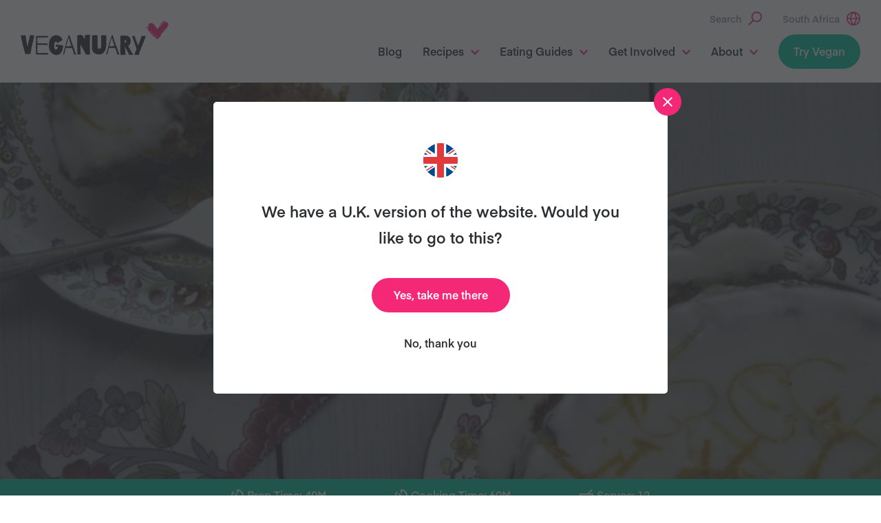

--- FILE ---
content_type: text/html; charset=UTF-8
request_url: https://veganuary.com/en-za/recipes/carrot-and-apple-cake-with-lemon-icing/
body_size: 20921
content:
<!DOCTYPE html>
<html class="no-js" lang="en-za">
<head>
	<meta charset="utf-8">
	<meta http-equiv="X-UA-Compatible" content="IE=edge">
	<meta name="viewport" content="width=device-width, initial-scale=1, shrink-to-fit=no">
<style>
	/* IOS fixes for scroll in scroll */
	html, body{
		width:100%;
		height:100%;
		margin:0;
		padding:0;
	}
		/* Hide menu button on desktop (for screens 1201px and above) */
@media (min-width: 1201px) {
    .dt-hide-on-desktop {
        display: none !important;
    }
}

/* Hide menu button on mobile (for screens 1200px and below) */
@media (max-width: 1200px) {
    .dt-hide-on-mobile {
        display: none !important;
    }
}
</style>
	<meta name='robots' content='index, follow, max-image-preview:large, max-snippet:-1, max-video-preview:-1' />
<link rel="alternate" hreflang="en-gb" href="https://veganuary.com/recipes/carrot-and-apple-cake-with-lemon-icing/" />
<link rel="alternate" hreflang="en-us" href="https://veganuary.com/en-us/recipes/carrot-and-apple-cake-with-lemon-icing/" />
<link rel="alternate" hreflang="en-za" href="https://veganuary.com/en-za/recipes/carrot-and-apple-cake-with-lemon-icing/" />
<link rel="alternate" hreflang="x-default" href="https://veganuary.com/recipes/carrot-and-apple-cake-with-lemon-icing/" />

	<!-- This site is optimized with the Yoast SEO plugin v26.7 - https://yoast.com/wordpress/plugins/seo/ -->
	<title>Carrot and Apple Cake with Lemon Icing | Vegan Recipes ZA</title>
	<meta name="description" content="This vegan apple cake is a winner: grated apple and carrots, caramel syrup and brown sugar and a delicate ripple of mixed spice make it deliciously aromatic and moist – the lemon icing on is just the proverbial cherry on top." />
	<link rel="canonical" href="https://veganuary.com/en-za/recipes/carrot-and-apple-cake-with-lemon-icing/" />
	<meta property="og:locale" content="en_US" />
	<meta property="og:type" content="article" />
	<meta property="og:title" content="Carrot and Apple Cake with Lemon Icing | Vegan Recipes ZA" />
	<meta property="og:description" content="This vegan apple cake is a winner: grated apple and carrots, caramel syrup and brown sugar and a delicate ripple of mixed spice make it deliciously aromatic and moist – the lemon icing on is just the proverbial cherry on top." />
	<meta property="og:url" content="https://veganuary.com/en-za/recipes/carrot-and-apple-cake-with-lemon-icing/" />
	<meta property="og:site_name" content="Veganuary" />
	<meta property="article:publisher" content="https://www.facebook.com/Veganuary/" />
	<meta property="article:modified_time" content="2023-03-17T18:37:36+00:00" />
	<meta property="og:image" content="https://veganuary.com/wp-content/uploads/2016/07/CarrotCake3.jpg" />
	<meta property="og:image:width" content="750" />
	<meta property="og:image:height" content="500" />
	<meta property="og:image:type" content="image/jpeg" />
	<meta name="twitter:card" content="summary_large_image" />
	<meta name="twitter:site" content="@veganuary" />
	<meta name="twitter:label1" content="Est. reading time" />
	<meta name="twitter:data1" content="1 minute" />
	<script type="application/ld+json" class="yoast-schema-graph">{"@context":"https://schema.org","@graph":[{"@type":"WebPage","@id":"https://veganuary.com/en-za/recipes/carrot-and-apple-cake-with-lemon-icing/","url":"https://veganuary.com/en-za/recipes/carrot-and-apple-cake-with-lemon-icing/","name":"Carrot and Apple Cake with Lemon Icing | Vegan Recipes ZA","isPartOf":{"@id":"https://veganuary.com/en-za/#website"},"primaryImageOfPage":{"@id":"https://veganuary.com/en-za/recipes/carrot-and-apple-cake-with-lemon-icing/#primaryimage"},"image":{"@id":"https://veganuary.com/en-za/recipes/carrot-and-apple-cake-with-lemon-icing/#primaryimage"},"thumbnailUrl":"https://veganuary.com/wp-content/uploads/2016/07/CarrotCake3.jpg","datePublished":"2014-10-03T13:48:44+00:00","dateModified":"2023-03-17T18:37:36+00:00","description":"This vegan apple cake is a winner: grated apple and carrots, caramel syrup and brown sugar and a delicate ripple of mixed spice make it deliciously aromatic and moist – the lemon icing on is just the proverbial cherry on top.","breadcrumb":{"@id":"https://veganuary.com/en-za/recipes/carrot-and-apple-cake-with-lemon-icing/#breadcrumb"},"inLanguage":"en-ZA","potentialAction":[{"@type":"ReadAction","target":["https://veganuary.com/en-za/recipes/carrot-and-apple-cake-with-lemon-icing/"]}]},{"@type":"ImageObject","inLanguage":"en-ZA","@id":"https://veganuary.com/en-za/recipes/carrot-and-apple-cake-with-lemon-icing/#primaryimage","url":"https://veganuary.com/wp-content/uploads/2016/07/CarrotCake3.jpg","contentUrl":"https://veganuary.com/wp-content/uploads/2016/07/CarrotCake3.jpg","width":750,"height":500,"caption":"Image Credit: Pippa Kendrick"},{"@type":"BreadcrumbList","@id":"https://veganuary.com/en-za/recipes/carrot-and-apple-cake-with-lemon-icing/#breadcrumb","itemListElement":[{"@type":"ListItem","position":1,"name":"Home","item":"https://veganuary.com/en-za/"},{"@type":"ListItem","position":2,"name":"Carrot and Apple Cake with Lemon Icing"}]},{"@type":"WebSite","@id":"https://veganuary.com/en-za/#website","url":"https://veganuary.com/en-za/","name":"Veganuary","description":"The website for Veganuary","publisher":{"@id":"https://veganuary.com/en-za/#organization"},"potentialAction":[{"@type":"SearchAction","target":{"@type":"EntryPoint","urlTemplate":"https://veganuary.com/en-za/?s={search_term_string}"},"query-input":{"@type":"PropertyValueSpecification","valueRequired":true,"valueName":"search_term_string"}}],"inLanguage":"en-ZA"},{"@type":"Organization","@id":"https://veganuary.com/en-za/#organization","name":"Veganuary","url":"https://veganuary.com/en-za/","logo":{"@type":"ImageObject","inLanguage":"en-ZA","@id":"https://veganuary.com/en-za/#/schema/logo/image/","url":"https://veganuary.com/wp-content/uploads/2020/11/135-veganuary-animals-icon-transparent-rgb.png","contentUrl":"https://veganuary.com/wp-content/uploads/2020/11/135-veganuary-animals-icon-transparent-rgb.png","width":135,"height":135,"caption":"Veganuary"},"image":{"@id":"https://veganuary.com/en-za/#/schema/logo/image/"},"sameAs":["https://www.facebook.com/Veganuary/","https://x.com/veganuary","https://www.instagram.com/weareveganuary/","https://www.linkedin.com/company/veganuary-limited","https://www.pinterest.co.uk/Veganuary/","https://www.youtube.com/channel/UCGDLtGanlPZLidEGP2N39CA","https://en.wikipedia.org/wiki/Veganuary"]}]}</script>
	<!-- / Yoast SEO plugin. -->


<link rel="alternate" title="oEmbed (JSON)" type="application/json+oembed" href="https://veganuary.com/en-za/wp-json/oembed/1.0/embed?url=https%3A%2F%2Fveganuary.com%2Fen-za%2Frecipes%2Fcarrot-and-apple-cake-with-lemon-icing%2F" />
<link rel="alternate" title="oEmbed (XML)" type="text/xml+oembed" href="https://veganuary.com/en-za/wp-json/oembed/1.0/embed?url=https%3A%2F%2Fveganuary.com%2Fen-za%2Frecipes%2Fcarrot-and-apple-cake-with-lemon-icing%2F&#038;format=xml" />
<style id='wp-img-auto-sizes-contain-inline-css'>
img:is([sizes=auto i],[sizes^="auto," i]){contain-intrinsic-size:3000px 1500px}
/*# sourceURL=wp-img-auto-sizes-contain-inline-css */
</style>
<style id='classic-theme-styles-inline-css'>
/*! This file is auto-generated */
.wp-block-button__link{color:#fff;background-color:#32373c;border-radius:9999px;box-shadow:none;text-decoration:none;padding:calc(.667em + 2px) calc(1.333em + 2px);font-size:1.125em}.wp-block-file__button{background:#32373c;color:#fff;text-decoration:none}
/*# sourceURL=/wp-includes/css/classic-themes.min.css */
</style>
<style id='safe-svg-svg-icon-style-inline-css'>
.safe-svg-cover{text-align:center}.safe-svg-cover .safe-svg-inside{display:inline-block;max-width:100%}.safe-svg-cover svg{fill:currentColor;height:100%;max-height:100%;max-width:100%;width:100%}

/*# sourceURL=https://veganuary.com/wp-content/plugins/safe-svg/dist/safe-svg-block-frontend.css */
</style>
<style id='global-styles-inline-css'>
:root{--wp--preset--aspect-ratio--square: 1;--wp--preset--aspect-ratio--4-3: 4/3;--wp--preset--aspect-ratio--3-4: 3/4;--wp--preset--aspect-ratio--3-2: 3/2;--wp--preset--aspect-ratio--2-3: 2/3;--wp--preset--aspect-ratio--16-9: 16/9;--wp--preset--aspect-ratio--9-16: 9/16;--wp--preset--color--black: #000000;--wp--preset--color--cyan-bluish-gray: #abb8c3;--wp--preset--color--white: #fff;--wp--preset--color--pale-pink: #f78da7;--wp--preset--color--vivid-red: #cf2e2e;--wp--preset--color--luminous-vivid-orange: #ff6900;--wp--preset--color--luminous-vivid-amber: #fcb900;--wp--preset--color--light-green-cyan: #7bdcb5;--wp--preset--color--vivid-green-cyan: #00d084;--wp--preset--color--pale-cyan-blue: #8ed1fc;--wp--preset--color--vivid-cyan-blue: #0693e3;--wp--preset--color--vivid-purple: #9b51e0;--wp--preset--color--light-gray: #f4f4f4;--wp--preset--color--pink-tint: #fee9f1;--wp--preset--gradient--vivid-cyan-blue-to-vivid-purple: linear-gradient(135deg,rgb(6,147,227) 0%,rgb(155,81,224) 100%);--wp--preset--gradient--light-green-cyan-to-vivid-green-cyan: linear-gradient(135deg,rgb(122,220,180) 0%,rgb(0,208,130) 100%);--wp--preset--gradient--luminous-vivid-amber-to-luminous-vivid-orange: linear-gradient(135deg,rgb(252,185,0) 0%,rgb(255,105,0) 100%);--wp--preset--gradient--luminous-vivid-orange-to-vivid-red: linear-gradient(135deg,rgb(255,105,0) 0%,rgb(207,46,46) 100%);--wp--preset--gradient--very-light-gray-to-cyan-bluish-gray: linear-gradient(135deg,rgb(238,238,238) 0%,rgb(169,184,195) 100%);--wp--preset--gradient--cool-to-warm-spectrum: linear-gradient(135deg,rgb(74,234,220) 0%,rgb(151,120,209) 20%,rgb(207,42,186) 40%,rgb(238,44,130) 60%,rgb(251,105,98) 80%,rgb(254,248,76) 100%);--wp--preset--gradient--blush-light-purple: linear-gradient(135deg,rgb(255,206,236) 0%,rgb(152,150,240) 100%);--wp--preset--gradient--blush-bordeaux: linear-gradient(135deg,rgb(254,205,165) 0%,rgb(254,45,45) 50%,rgb(107,0,62) 100%);--wp--preset--gradient--luminous-dusk: linear-gradient(135deg,rgb(255,203,112) 0%,rgb(199,81,192) 50%,rgb(65,88,208) 100%);--wp--preset--gradient--pale-ocean: linear-gradient(135deg,rgb(255,245,203) 0%,rgb(182,227,212) 50%,rgb(51,167,181) 100%);--wp--preset--gradient--electric-grass: linear-gradient(135deg,rgb(202,248,128) 0%,rgb(113,206,126) 100%);--wp--preset--gradient--midnight: linear-gradient(135deg,rgb(2,3,129) 0%,rgb(40,116,252) 100%);--wp--preset--font-size--small: 16px;--wp--preset--font-size--medium: 22px;--wp--preset--font-size--large: 36px;--wp--preset--font-size--x-large: 42px;--wp--preset--spacing--20: 0.44rem;--wp--preset--spacing--30: 0.67rem;--wp--preset--spacing--40: 1rem;--wp--preset--spacing--50: 1.5rem;--wp--preset--spacing--60: 2.25rem;--wp--preset--spacing--70: 3.38rem;--wp--preset--spacing--80: 5.06rem;--wp--preset--shadow--natural: 6px 6px 9px rgba(0, 0, 0, 0.2);--wp--preset--shadow--deep: 12px 12px 50px rgba(0, 0, 0, 0.4);--wp--preset--shadow--sharp: 6px 6px 0px rgba(0, 0, 0, 0.2);--wp--preset--shadow--outlined: 6px 6px 0px -3px rgb(255, 255, 255), 6px 6px rgb(0, 0, 0);--wp--preset--shadow--crisp: 6px 6px 0px rgb(0, 0, 0);}:where(.is-layout-flex){gap: 0.5em;}:where(.is-layout-grid){gap: 0.5em;}body .is-layout-flex{display: flex;}.is-layout-flex{flex-wrap: wrap;align-items: center;}.is-layout-flex > :is(*, div){margin: 0;}body .is-layout-grid{display: grid;}.is-layout-grid > :is(*, div){margin: 0;}:where(.wp-block-columns.is-layout-flex){gap: 2em;}:where(.wp-block-columns.is-layout-grid){gap: 2em;}:where(.wp-block-post-template.is-layout-flex){gap: 1.25em;}:where(.wp-block-post-template.is-layout-grid){gap: 1.25em;}.has-black-color{color: var(--wp--preset--color--black) !important;}.has-cyan-bluish-gray-color{color: var(--wp--preset--color--cyan-bluish-gray) !important;}.has-white-color{color: var(--wp--preset--color--white) !important;}.has-pale-pink-color{color: var(--wp--preset--color--pale-pink) !important;}.has-vivid-red-color{color: var(--wp--preset--color--vivid-red) !important;}.has-luminous-vivid-orange-color{color: var(--wp--preset--color--luminous-vivid-orange) !important;}.has-luminous-vivid-amber-color{color: var(--wp--preset--color--luminous-vivid-amber) !important;}.has-light-green-cyan-color{color: var(--wp--preset--color--light-green-cyan) !important;}.has-vivid-green-cyan-color{color: var(--wp--preset--color--vivid-green-cyan) !important;}.has-pale-cyan-blue-color{color: var(--wp--preset--color--pale-cyan-blue) !important;}.has-vivid-cyan-blue-color{color: var(--wp--preset--color--vivid-cyan-blue) !important;}.has-vivid-purple-color{color: var(--wp--preset--color--vivid-purple) !important;}.has-black-background-color{background-color: var(--wp--preset--color--black) !important;}.has-cyan-bluish-gray-background-color{background-color: var(--wp--preset--color--cyan-bluish-gray) !important;}.has-white-background-color{background-color: var(--wp--preset--color--white) !important;}.has-pale-pink-background-color{background-color: var(--wp--preset--color--pale-pink) !important;}.has-vivid-red-background-color{background-color: var(--wp--preset--color--vivid-red) !important;}.has-luminous-vivid-orange-background-color{background-color: var(--wp--preset--color--luminous-vivid-orange) !important;}.has-luminous-vivid-amber-background-color{background-color: var(--wp--preset--color--luminous-vivid-amber) !important;}.has-light-green-cyan-background-color{background-color: var(--wp--preset--color--light-green-cyan) !important;}.has-vivid-green-cyan-background-color{background-color: var(--wp--preset--color--vivid-green-cyan) !important;}.has-pale-cyan-blue-background-color{background-color: var(--wp--preset--color--pale-cyan-blue) !important;}.has-vivid-cyan-blue-background-color{background-color: var(--wp--preset--color--vivid-cyan-blue) !important;}.has-vivid-purple-background-color{background-color: var(--wp--preset--color--vivid-purple) !important;}.has-black-border-color{border-color: var(--wp--preset--color--black) !important;}.has-cyan-bluish-gray-border-color{border-color: var(--wp--preset--color--cyan-bluish-gray) !important;}.has-white-border-color{border-color: var(--wp--preset--color--white) !important;}.has-pale-pink-border-color{border-color: var(--wp--preset--color--pale-pink) !important;}.has-vivid-red-border-color{border-color: var(--wp--preset--color--vivid-red) !important;}.has-luminous-vivid-orange-border-color{border-color: var(--wp--preset--color--luminous-vivid-orange) !important;}.has-luminous-vivid-amber-border-color{border-color: var(--wp--preset--color--luminous-vivid-amber) !important;}.has-light-green-cyan-border-color{border-color: var(--wp--preset--color--light-green-cyan) !important;}.has-vivid-green-cyan-border-color{border-color: var(--wp--preset--color--vivid-green-cyan) !important;}.has-pale-cyan-blue-border-color{border-color: var(--wp--preset--color--pale-cyan-blue) !important;}.has-vivid-cyan-blue-border-color{border-color: var(--wp--preset--color--vivid-cyan-blue) !important;}.has-vivid-purple-border-color{border-color: var(--wp--preset--color--vivid-purple) !important;}.has-vivid-cyan-blue-to-vivid-purple-gradient-background{background: var(--wp--preset--gradient--vivid-cyan-blue-to-vivid-purple) !important;}.has-light-green-cyan-to-vivid-green-cyan-gradient-background{background: var(--wp--preset--gradient--light-green-cyan-to-vivid-green-cyan) !important;}.has-luminous-vivid-amber-to-luminous-vivid-orange-gradient-background{background: var(--wp--preset--gradient--luminous-vivid-amber-to-luminous-vivid-orange) !important;}.has-luminous-vivid-orange-to-vivid-red-gradient-background{background: var(--wp--preset--gradient--luminous-vivid-orange-to-vivid-red) !important;}.has-very-light-gray-to-cyan-bluish-gray-gradient-background{background: var(--wp--preset--gradient--very-light-gray-to-cyan-bluish-gray) !important;}.has-cool-to-warm-spectrum-gradient-background{background: var(--wp--preset--gradient--cool-to-warm-spectrum) !important;}.has-blush-light-purple-gradient-background{background: var(--wp--preset--gradient--blush-light-purple) !important;}.has-blush-bordeaux-gradient-background{background: var(--wp--preset--gradient--blush-bordeaux) !important;}.has-luminous-dusk-gradient-background{background: var(--wp--preset--gradient--luminous-dusk) !important;}.has-pale-ocean-gradient-background{background: var(--wp--preset--gradient--pale-ocean) !important;}.has-electric-grass-gradient-background{background: var(--wp--preset--gradient--electric-grass) !important;}.has-midnight-gradient-background{background: var(--wp--preset--gradient--midnight) !important;}.has-small-font-size{font-size: var(--wp--preset--font-size--small) !important;}.has-medium-font-size{font-size: var(--wp--preset--font-size--medium) !important;}.has-large-font-size{font-size: var(--wp--preset--font-size--large) !important;}.has-x-large-font-size{font-size: var(--wp--preset--font-size--x-large) !important;}
:where(.wp-block-post-template.is-layout-flex){gap: 1.25em;}:where(.wp-block-post-template.is-layout-grid){gap: 1.25em;}
:where(.wp-block-term-template.is-layout-flex){gap: 1.25em;}:where(.wp-block-term-template.is-layout-grid){gap: 1.25em;}
:where(.wp-block-columns.is-layout-flex){gap: 2em;}:where(.wp-block-columns.is-layout-grid){gap: 2em;}
:root :where(.wp-block-pullquote){font-size: 1.5em;line-height: 1.6;}
/*# sourceURL=global-styles-inline-css */
</style>
<link rel='stylesheet' id='flexible-table-block-css' href='https://veganuary.com/wp-content/plugins/flexible-table-block/build/style-index.css' media='all' />
<style id='flexible-table-block-inline-css'>
.wp-block-flexible-table-block-table.wp-block-flexible-table-block-table>table{width:100%;max-width:100%;border-collapse:collapse;}.wp-block-flexible-table-block-table.wp-block-flexible-table-block-table.is-style-stripes tbody tr:nth-child(odd) th{background-color:#f0f0f1;}.wp-block-flexible-table-block-table.wp-block-flexible-table-block-table.is-style-stripes tbody tr:nth-child(odd) td{background-color:#f0f0f1;}.wp-block-flexible-table-block-table.wp-block-flexible-table-block-table.is-style-stripes tbody tr:nth-child(even) th{background-color:#ffffff;}.wp-block-flexible-table-block-table.wp-block-flexible-table-block-table.is-style-stripes tbody tr:nth-child(even) td{background-color:#ffffff;}.wp-block-flexible-table-block-table.wp-block-flexible-table-block-table>table tr th,.wp-block-flexible-table-block-table.wp-block-flexible-table-block-table>table tr td{padding:0.5em;border-width:1px;border-style:solid;border-color:#000000;text-align:left;vertical-align:middle;}.wp-block-flexible-table-block-table.wp-block-flexible-table-block-table>table tr th{background-color:#f0f0f1;}.wp-block-flexible-table-block-table.wp-block-flexible-table-block-table>table tr td{background-color:#ffffff;}@media screen and (min-width:201px){.wp-block-flexible-table-block-table.is-scroll-on-pc{overflow-x:scroll;}.wp-block-flexible-table-block-table.is-scroll-on-pc table{max-width:none;align-self:self-start;}}@media screen and (max-width:200px){.wp-block-flexible-table-block-table.is-scroll-on-mobile{overflow-x:scroll;}.wp-block-flexible-table-block-table.is-scroll-on-mobile table{max-width:none;align-self:self-start;}.wp-block-flexible-table-block-table table.is-stacked-on-mobile th,.wp-block-flexible-table-block-table table.is-stacked-on-mobile td{width:100%!important;display:block;}}
/*# sourceURL=flexible-table-block-inline-css */
</style>
<link rel='stylesheet' id='secondline-psb-subscribe-button-styles-css' href='https://veganuary.com/wp-content/plugins/podcast-subscribe-buttons/assets/css/secondline-psb-styles.css' media='all' />
<link rel='stylesheet' id='simple-youtube-responsive-css' href='https://veganuary.com/wp-content/plugins/simple-youtube-responsive/css/yt-responsive.css' media='all' />
<link rel='stylesheet' id='wpml-legacy-horizontal-list-0-css' href='https://veganuary.com/wp-content/plugins/sitepress-multilingual-cms/templates/language-switchers/legacy-list-horizontal/style.min.css' media='all' />
<link rel='stylesheet' id='cmplz-general-css' href='https://veganuary.com/wp-content/plugins/complianz-gdpr-premium/assets/css/cookieblocker.min.css' media='all' />
<link rel='stylesheet' id='wp-components-css' href='https://veganuary.com/wp-includes/css/dist/components/style.min.css' media='all' />
<link rel='stylesheet' id='godaddy-styles-css' href='https://veganuary.com/wp-content/plugins/coblocks/includes/Dependencies/GoDaddy/Styles/build/latest.css' media='all' />
<link rel='stylesheet' id='main-css' href='https://veganuary.com/wp-content/themes/veganuary/assets/css/main.css?ver=1768677972' media='all' />
<link rel='stylesheet' id='jvcf7_client_css-css' href='https://veganuary.com/wp-content/plugins/jquery-validation-for-contact-form-7/includes/assets/css/jvcf7_client.css' media='all' />
<style id='kadence-blocks-global-variables-inline-css'>
:root {--global-kb-font-size-sm:clamp(0.8rem, 0.73rem + 0.217vw, 0.9rem);--global-kb-font-size-md:clamp(1.1rem, 0.995rem + 0.326vw, 1.25rem);--global-kb-font-size-lg:clamp(1.75rem, 1.576rem + 0.543vw, 2rem);--global-kb-font-size-xl:clamp(2.25rem, 1.728rem + 1.63vw, 3rem);--global-kb-font-size-xxl:clamp(2.5rem, 1.456rem + 3.26vw, 4rem);--global-kb-font-size-xxxl:clamp(2.75rem, 0.489rem + 7.065vw, 6rem);}:root {--global-palette1: #3182CE;--global-palette2: #2B6CB0;--global-palette3: #1A202C;--global-palette4: #2D3748;--global-palette5: #4A5568;--global-palette6: #718096;--global-palette7: #EDF2F7;--global-palette8: #F7FAFC;--global-palette9: #ffffff;}
/*# sourceURL=kadence-blocks-global-variables-inline-css */
</style>
<script id="altcha-widget-custom-options-js-after">
(() => { window.ALTCHA_WIDGET_ATTRS = {"challengeurl":"https:\/\/veganuary.com\/en-za\/wp-json\/altcha\/v1\/challenge","strings":"{\"error\":\"Verification failed. Try again later.\",\"footer\":\"Protected by <a href=\\\"https:\\\/\\\/altcha.org\\\/\\\" target=\\\"_blank\\\">ALTCHA<\\\/a>\",\"label\":\"I'm not a robot\",\"verified\":\"Verified\",\"verifying\":\"Verifying...\",\"waitAlert\":\"Verifying... please wait.\"}","auto":"onsubmit","hidefooter":"1"}; })();
//# sourceURL=altcha-widget-custom-options-js-after
</script>
<script src="https://veganuary.com/wp-includes/js/jquery/jquery.min.js" id="jquery-core-js"></script>
<script src="https://veganuary.com/wp-includes/js/jquery/jquery-migrate.min.js" id="jquery-migrate-js"></script>
<script src="https://veganuary.com/wp-content/plugins/stop-user-enumeration/frontend/js/frontend.js" id="stop-user-enumeration-js" defer data-wp-strategy="defer"></script>
<script async src="https://veganuary.com/wp-content/themes/veganuary/assets/js/bundle.js?ver=1768677972" id="bundle-js"></script>
<link rel="https://api.w.org/" href="https://veganuary.com/en-za/wp-json/" /><meta name="generator" content="WPML ver:4.8.6 stt:73,1,69,78,66,80,76,71,67,65,4,79,3,68,13,21,26,27,42,2,70,77,75,74;" />
<!-- Stream WordPress user activity plugin v4.1.1 -->
			<style>.cmplz-hidden {
					display: none !important;
				}</style>	<script>document.documentElement.className = document.documentElement.className.replace( 'no-js', 'js' );</script>
		<link rel="shortcut icon" href="https://veganuary.com/wp-content/themes/veganuary/assets/img/app/favicon.ico" type="image/x-icon">
	<link rel="icon" type="image/png" href="https://veganuary.com/wp-content/themes/veganuary/assets/img/app/favicon-16x16.png" sizes="16x16">
	<link rel="icon" type="image/png" href="https://veganuary.com/wp-content/themes/veganuary/assets/img/app/favicon-32x32.png" sizes="32x32">
	<link rel="icon" type="image/png" href="https://veganuary.com/wp-content/themes/veganuary/assets/img/app/favicon-96x96.png" sizes="96x96">
	<link rel="apple-touch-icon" href="https://veganuary.com/wp-content/themes/veganuary/assets/img/app/apple-touch-icon-180x180.png">
	<link rel="icon" type="image/png" href="https://veganuary.com/wp-content/themes/veganuary/assets/img/app/android-chrome-192x192.png">
	<meta name="msapplication-square70x70logo" content="https://veganuary.com/wp-content/themes/veganuary/assets/img/app/smalltile.png">
	<meta name="msapplication-square150x150logo" content="https://veganuary.com/wp-content/themes/veganuary/assets/img/app/mediumtile.png">
	<meta name="msapplication-wide310x150logo" content="https://veganuary.com/wp-content/themes/veganuary/assets/img/app/widetile.png">
	<meta name="msapplication-square310x310logo" content="https://veganuary.com/wp-content/themes/veganuary/assets/img/app/largetile.png">
	<script>window.LANGS = [{
				'id': 73,
				'hreflang': 'at',
				'url': 'https://veganuary.com/at/',
				'modalTitle': 'Es gibt eine deutsche Version der Website. Möchtest du diese besuchen?',
				'modalAcceptText': 'Ja, bitte',
				'modalDeclineText' : 'Nein, danke',
				'flagUrl': 'https://veganuary.com/wp-content/uploads/flags/flag-austria.svg',
				'offerTranslation': false
			},{
				'id': 3,
				'hreflang': 'de',
				'url': 'https://veganuary.com/de/',
				'modalTitle': 'Es gibt eine deutsche Version der Website. Möchtest du diese besuchen?',
				'modalAcceptText': 'Ja, bitte',
				'modalDeclineText' : 'Nein, danke',
				'flagUrl': 'https://veganuary.com/wp-content/uploads/flags/flag-germany.svg',
				'offerTranslation': true
			},{
				'id': 68,
				'hreflang': 'de-ch',
				'url': 'https://veganuary.com/de-ch/',
				'modalTitle': 'We have a Swiss version of the website. Would you like to go to this?',
				'modalAcceptText': 'Yes, take me there',
				'modalDeclineText' : 'No, thank you',
				'flagUrl': 'https://veganuary.com/wp-content/uploads/flags/flag-switzerland.svg',
				'offerTranslation': false
			},{
				'id': 13,
				'hreflang': 'el',
				'url': 'https://veganuary.com/el/',
				'modalTitle': 'We have a Greek version of the website. Would you like to go to this?',
				'modalAcceptText': 'Yes, take me there',
				'modalDeclineText' : 'No, thank you',
				'flagUrl': 'https://veganuary.com/wp-content/uploads/flags/flag-greece.svg',
				'offerTranslation': false
			},{
				'id': 1,
				'hreflang': 'en',
				'url': 'https://veganuary.com/recipes/carrot-and-apple-cake-with-lemon-icing/',
				'modalTitle': 'We have a U.K. version of the website. Would you like to go to this?',
				'modalAcceptText': 'Yes, take me there',
				'modalDeclineText' : 'No, thank you',
				'flagUrl': 'https://veganuary.com/wp-content/uploads/flags/flag-uk.svg',
				'offerTranslation': true
			},{
				'id': 69,
				'hreflang': 'en-au',
				'url': 'https://veganuary.com/en-au/',
				'modalTitle': 'We have an Australian version of the website. Would you like to go to this?',
				'modalAcceptText': 'Yes, take me there',
				'modalDeclineText' : 'No, thank you',
				'flagUrl': 'https://veganuary.com/wp-content/uploads/flags/flag-australia.svg',
				'offerTranslation': false
			},{
				'id': 78,
				'hreflang': 'en-ca',
				'url': 'https://veganuary.com/en-ca/',
				'modalTitle': '',
				'modalAcceptText': '',
				'modalDeclineText' : '',
				'flagUrl': 'https://veganuary.com/wp-content/uploads/flags/flag-canada.svg',
				'offerTranslation': false
			},{
				'id': 66,
				'hreflang': 'en-in',
				'url': 'https://veganuary.com/en-in/',
				'modalTitle': 'We have an Indian version of the website. Would you like to go to this?',
				'modalAcceptText': 'Yes, take me there',
				'modalDeclineText' : 'No, thank you',
				'flagUrl': 'https://veganuary.com/wp-content/uploads/flags/flag-india.svg',
				'offerTranslation': true
			},{
				'id': 76,
				'hreflang': 'en-my',
				'url': 'https://veganuary.com/en-my/',
				'modalTitle': 'English (Malaysia)',
				'modalAcceptText': 'Yes',
				'modalDeclineText' : 'No',
				'flagUrl': 'https://veganuary.com/wp-content/uploads/flags/flag-malaysia.svg',
				'offerTranslation': false
			},{
				'id': 71,
				'hreflang': 'en-sg',
				'url': 'https://veganuary.com/en-sg/',
				'modalTitle': 'We have an Singapore version of the website. Would you like to go to this?',
				'modalAcceptText': 'Yes, take me there',
				'modalDeclineText' : 'No, thank you',
				'flagUrl': 'https://veganuary.com/wp-content/uploads/flags/flag-singapore.svg',
				'offerTranslation': false
			},{
				'id': 65,
				'hreflang': 'en-us',
				'url': 'https://veganuary.com/en-us/recipes/carrot-and-apple-cake-with-lemon-icing/',
				'modalTitle': 'We have a U.S. version of the website. Would you like to go to this?',
				'modalAcceptText': 'Yes, take me there',
				'modalDeclineText' : 'No, thank you',
				'flagUrl': 'https://veganuary.com/wp-content/uploads/flags/flag-us.svg',
				'offerTranslation': true
			},{
				'id': 67,
				'hreflang': 'en-za',
				'url': 'https://veganuary.com/en-za/recipes/carrot-and-apple-cake-with-lemon-icing/',
				'modalTitle': 'We have an South African version of the website. Would you like to go to this?',
				'modalAcceptText': 'Yes, take me there',
				'modalDeclineText' : 'No, thank you',
				'flagUrl': 'https://veganuary.com/wp-content/uploads/flags/flag-south-africa.svg',
				'offerTranslation': true
			},{
				'id': 2,
				'hreflang': 'es',
				'url': 'https://veganuary.com/es/',
				'modalTitle': 'Tenemos una versión en español de la página web. ¿Te gustaría ir?',
				'modalAcceptText': 'Sí, quiero ir ahí',
				'modalDeclineText' : 'No, gracias',
				'flagUrl': 'https://veganuary.com/wp-content/uploads/flags/flag-chile.svg',
				'offerTranslation': true
			},{
				'id': 70,
				'hreflang': 'es-ar',
				'url': 'https://veganuary.com/es-ar/',
				'modalTitle': 'We have a Spanish version of the website. Would you like to go to this?',
				'modalAcceptText': 'Yes, take me there',
				'modalDeclineText' : 'No, thank you',
				'flagUrl': 'https://veganuary.com/wp-content/uploads/flags/flag-argentina.svg',
				'offerTranslation': false
			},{
				'id': 74,
				'hreflang': 'es-es',
				'url': 'https://veganuary.com/es-es/',
				'modalTitle': 'Tenemos una versión en español de la página web. ¿Te gustaría ir?',
				'modalAcceptText': 'Sí, quiero ir ',
				'modalDeclineText' : 'No, gracias',
				'flagUrl': 'https://veganuary.com/wp-content/uploads/flags/spain-flag-circular-17884.svg',
				'offerTranslation': true
			},{
				'id': 77,
				'hreflang': 'es-mx',
				'url': 'https://veganuary.com/es-mx/',
				'modalTitle': '',
				'modalAcceptText': '',
				'modalDeclineText' : '',
				'flagUrl': 'https://veganuary.com/wp-content/uploads/flags/flag-mexico.svg',
				'offerTranslation': false
			},{
				'id': 4,
				'hreflang': 'fr',
				'url': 'https://veganuary.com/fr/',
				'modalTitle': 'Il existe une version française de ce site. Souhaitez-vous y accéder ?',
				'modalAcceptText': 'Oui, accéder à la version française',
				'modalDeclineText' : 'Non, merci',
				'flagUrl': 'https://veganuary.com/wp-content/uploads/flags/flag-france.svg',
				'offerTranslation': true
			},{
				'id': 79,
				'hreflang': 'fr-ca',
				'url': 'https://veganuary.com/fr-ca/',
				'modalTitle': '',
				'modalAcceptText': '',
				'modalDeclineText' : '',
				'flagUrl': 'https://veganuary.com/wp-content/uploads/flags/flag-canada.svg',
				'offerTranslation': false
			},{
				'id': 21,
				'hreflang': 'hi',
				'url': 'https://veganuary.com/hi/',
				'modalTitle': 'हमारी वेबसाइट का एक भारतीय संस्करण भी है। क्या आप इस पर जाना चाहेंगे?',
				'modalAcceptText': 'हाँ, मुझे वहाँ ले चलो',
				'modalDeclineText' : 'नहीं धन्यवाद',
				'flagUrl': 'https://veganuary.com/wp-content/uploads/flags/flag-india.svg',
				'offerTranslation': true
			},{
				'id': 80,
				'hreflang': 'ie',
				'url': 'https://veganuary.com/ie/',
				'modalTitle': '',
				'modalAcceptText': '',
				'modalDeclineText' : '',
				'flagUrl': 'https://veganuary.com/wp-content/uploads/flags/ireland-flag-circular-17780.svg',
				'offerTranslation': false
			},{
				'id': 26,
				'hreflang': 'is',
				'url': 'https://veganuary.com/is/',
				'modalTitle': '',
				'modalAcceptText': '',
				'modalDeclineText' : '',
				'flagUrl': 'https://veganuary.com/wp-content/uploads/flags/iceland-flag-circular-17815.svg',
				'offerTranslation': false
			},{
				'id': 27,
				'hreflang': 'it',
				'url': 'https://veganuary.com/it/',
				'modalTitle': 'We have an Italian version of the website. Would you like to go to this?',
				'modalAcceptText': 'Yes, take me there',
				'modalDeclineText' : 'No, thank you',
				'flagUrl': 'https://veganuary.com/wp-content/uploads/flags/flag-italy.svg',
				'offerTranslation': false
			},{
				'id': 75,
				'hreflang': 'pe',
				'url': 'https://veganuary.com/pe/',
				'modalTitle': '',
				'modalAcceptText': '',
				'modalDeclineText' : '',
				'flagUrl': 'https://veganuary.com/wp-content/uploads/flags/flag-peru.svg',
				'offerTranslation': false
			},{
				'id': 42,
				'hreflang': 'pt-br',
				'url': 'https://veganuary.com/pt-br/',
				'modalTitle': 'Temos a versão em português do site Veganuary, você gostaria de acessá-lo?',
				'modalAcceptText': 'Sim, me leve até o site em português',
				'modalDeclineText' : 'Não precisa, valeu!',
				'flagUrl': 'https://veganuary.com/wp-content/uploads/flags/flag-brazil.svg',
				'offerTranslation': true
			},];window.CURRENTLANG = 'en-za';window.VALIDATION = {'at': {
				'default': '',
				'checkbox': '',
				'select' : '',
				'email': '',
				'age_restriction': ''
			},'de': {
				'default': 'Bitte dieses Feld ausfüllen.',
				'checkbox': 'Pflichtfeld.',
				'select' : 'Bitte einen Wert auswählen.',
				'email': 'Bitte eine gültige E-Mail-Adresse eingeben.',
				'age_restriction': 'Uh-oh! Unfortunately we\'re not allowed to send emails about veganism to kids under 13 years old (we could get in trouble if we did). But please do come back when you’re a little older!'
			},'de-ch': {
				'default': 'Bitte dieses Feld ausfüllen.',
				'checkbox': 'Pflichtfeld.',
				'select' : 'Bitte einen Wert auswählen.',
				'email': 'Bitte eine gültige E-Mail-Adresse eingeben.',
				'age_restriction': 'Uh-oh! Unfortunately we\'re not allowed to send emails about veganism to kids under 13 years old (we could get in trouble if we did). But please do come back when you’re a little older!'
			},'el': {
				'default': '',
				'checkbox': '',
				'select' : '',
				'email': '',
				'age_restriction': ''
			},'en': {
				'default': 'Please fill out this field.',
				'checkbox': 'This field is required.',
				'select' : 'Please select a value.',
				'email': 'Please enter a valid email address.',
				'age_restriction': 'Uh-oh! Unfortunately we\'re not allowed to send emails about veganism to kids under 13 years old (we could get in trouble if we did). But please do come back when you’re a little older!'
			},'en-au': {
				'default': 'Please fill out this field.',
				'checkbox': 'This field is required.',
				'select' : 'Please select a value.',
				'email': 'Please enter a valid email address.',
				'age_restriction': 'Uh-oh! Unfortunately we\'re not allowed to send emails about veganism to kids under 13 years old (we could get in trouble if we did). But please do come back when you’re a little older!'
			},'en-ca': {
				'default': '',
				'checkbox': '',
				'select' : '',
				'email': '',
				'age_restriction': ''
			},'en-in': {
				'default': 'Please fill out this field.',
				'checkbox': 'This field is required.',
				'select' : 'Please select a value.',
				'email': 'Please enter a valid email address.',
				'age_restriction': 'Uh-oh! Unfortunately we\'re not allowed to send emails about veganism to kids under 13 years old (we could get in trouble if we did). But please do come back when you’re a little older!'
			},'en-my': {
				'default': '',
				'checkbox': '',
				'select' : '',
				'email': '',
				'age_restriction': ''
			},'en-sg': {
				'default': 'Please fill out this field.',
				'checkbox': 'This field is required.',
				'select' : 'Please select a value.',
				'email': 'Please enter a valid email address.',
				'age_restriction': 'Uh-oh! Unfortunately we\'re not allowed to send emails about veganism to kids under 13 years old (we could get in trouble if we did). But please do come back when you’re a little older!'
			},'en-us': {
				'default': 'Please fill out this field.',
				'checkbox': 'This field is required.',
				'select' : 'Please select a value.',
				'email': 'Please enter a valid email address.',
				'age_restriction': 'Uh-oh! Unfortunately we\'re not allowed to send emails about veganism to kids under 13 years old (we could get in trouble if we did). But please do come back when you’re a little older!'
			},'en-za': {
				'default': 'Please fill out this field.',
				'checkbox': 'This field is required.',
				'select' : 'Please select a value.',
				'email': 'Please enter a valid email address.',
				'age_restriction': 'Uh-oh! Unfortunately we\'re not allowed to send emails about veganism to kids under 13 years old (we could get in trouble if we did). But please do come back when you’re a little older!'
			},'es': {
				'default': 'Por favor, rellene este campo.',
				'checkbox': 'Este campo es requerido.',
				'select' : 'Por favor, seleccione un valor.',
				'email': 'Por favor, introduzca una dirección de correo electrónico válida.',
				'age_restriction': 'Uh-oh! Unfortunately we\'re not allowed to send emails about veganism to kids under 13 years old (we could get in trouble if we did). But please do come back when you’re a little older!'
			},'es-ar': {
				'default': 'Por favor, rellene este campo.',
				'checkbox': 'Este campo es requerido.',
				'select' : 'Por favor, seleccione un valor.',
				'email': 'Por favor, introduzca una dirección de correo electrónico válida.',
				'age_restriction': 'Uh-oh! Unfortunately we\'re not allowed to send emails about veganism to kids under 13 years old (we could get in trouble if we did). But please do come back when you’re a little older!'
			},'es-es': {
				'default': 'Por favor, rellene este campo.',
				'checkbox': 'Este campo es requerido.',
				'select' : 'Por favor, seleccione un valor.',
				'email': 'Por favor, introduzca una dirección de correo electrónico válida.',
				'age_restriction': 'Uh-oh! Unfortunately we\'re not allowed to send emails about veganism to kids under 13 years old (we could get in trouble if we did). But please do come back when you’re a little older!'
			},'es-mx': {
				'default': '',
				'checkbox': '',
				'select' : '',
				'email': '',
				'age_restriction': ''
			},'fr': {
				'default': 'Merci de compléter ce champ',
				'checkbox': 'This field is required.',
				'select' : 'Please select a value.',
				'email': 'Veuillez saisir une adresse e-mail valide.',
				'age_restriction': 'Uh-oh! Unfortunately we\'re not allowed to send emails about veganism to kids under 13 years old (we could get in trouble if we did). But please do come back when you’re a little older!'
			},'fr-ca': {
				'default': '',
				'checkbox': '',
				'select' : '',
				'email': '',
				'age_restriction': ''
			},'hi': {
				'default': 'कृपया इस क्षेत्र को भरें।',
				'checkbox': 'यह फ़ील्ड आवश्यक है.',
				'select' : 'कृपया एक मान चुनें.',
				'email': 'कृपया एक मान्य ईमेल पता प्रविष्ट करें।',
				'age_restriction': 'TEST'
			},'ie': {
				'default': '',
				'checkbox': '',
				'select' : '',
				'email': '',
				'age_restriction': ''
			},'is': {
				'default': '',
				'checkbox': '',
				'select' : '',
				'email': '',
				'age_restriction': ''
			},'it': {
				'default': 'Please fill out this field.',
				'checkbox': 'This field is required.',
				'select' : 'Please select a value.',
				'email': 'Please enter a valid email address.',
				'age_restriction': 'Uh-oh! Unfortunately we\'re not allowed to send emails about veganism to kids under 13 years old (we could get in trouble if we did). But please do come back when you’re a little older!'
			},'pe': {
				'default': '',
				'checkbox': '',
				'select' : '',
				'email': '',
				'age_restriction': ''
			},'pt-br': {
				'default': 'Por favor preencha este campo',
				'checkbox': 'Este campo é obrigatório',
				'select' : 'Por favor selecione um valor',
				'email': 'Por favor escreva um e-mail válido',
				'age_restriction': 'Uh-oh! Unfortunately we\'re not allowed to send emails about veganism to kids under 13 years old (we could get in trouble if we did). But please do come back when you’re a little older!'
			},};</script><meta name="generator" content="Elementor 3.34.1; features: e_font_icon_svg, additional_custom_breakpoints; settings: css_print_method-external, google_font-enabled, font_display-swap">
			<style>
				.e-con.e-parent:nth-of-type(n+4):not(.e-lazyloaded):not(.e-no-lazyload),
				.e-con.e-parent:nth-of-type(n+4):not(.e-lazyloaded):not(.e-no-lazyload) * {
					background-image: none !important;
				}
				@media screen and (max-height: 1024px) {
					.e-con.e-parent:nth-of-type(n+3):not(.e-lazyloaded):not(.e-no-lazyload),
					.e-con.e-parent:nth-of-type(n+3):not(.e-lazyloaded):not(.e-no-lazyload) * {
						background-image: none !important;
					}
				}
				@media screen and (max-height: 640px) {
					.e-con.e-parent:nth-of-type(n+2):not(.e-lazyloaded):not(.e-no-lazyload),
					.e-con.e-parent:nth-of-type(n+2):not(.e-lazyloaded):not(.e-no-lazyload) * {
						background-image: none !important;
					}
				}
			</style>
					<style id="wp-custom-css">
				/* Hide on desktop (for screens 1201px and above) */
@media (min-width: 1201px) {
    .dt-hide-on-desktop {
        display: none !important;
    }
}

/* Hide on mobile (for screens 1200px and below) */
@media (max-width: 1200px) {
    .dt-hide-on-mobile {
        display: none !important;
    }
}

@media (max-width:400px){
.popover__title {
    font-size: 1.1rem;
}
.popover__excerpt {
    font-size: 0.8rem;
}
popover__content {
    padding: 15px;
}
}		</style>
		</head>
<body data-cmplz=1 class="wp-singular recipe-template-default single single-recipe postid-6787 wp-embed-responsive wp-theme-veganuary elementor-default elementor-kit-239502">

	
	<header class="header js-header js-push">
		<div class="container">
			<div class="header__row">

				<a class="header__logo" href="https://veganuary.com/en-za/">
					<img class="header__logo__img" src="https://veganuary.com/wp-content/themes/veganuary/assets/img/veganuary-logo.svg" alt="Veganuary">
				</a>

				<div class="header__group">
					<div class="header__toolbar">
						<div class="header__toolbar__link js-search-trigger">
							<span class="header__toolbar__label">Search</span>
							<span class="header__toolbar__icon">
								<svg xmlns="http://www.w3.org/2000/svg" viewBox="0 0 22 22"><path d="M13.6-.2C9-.2 5.2 3.6 5.2 8.2c0 2 .7 3.8 1.9 5.3L.2 20.4l1.4 1.4 7-6.9c1.4 1.1 3.2 1.7 5.1 1.7 4.7 0 8.5-3.8 8.5-8.4-.1-4.6-3.9-8.4-8.6-8.4zm0 14.8c-3.5 0-6.4-2.9-6.4-6.4 0-3.5 2.9-6.4 6.4-6.4 3.6 0 6.4 2.9 6.4 6.4.1 3.6-2.8 6.4-6.4 6.4z" fill="#f52878"/></svg>
							</span>
						</div>
						<a class="header__toolbar__link" href="https://veganuary.com/en-za/choose-your-language/">
							<span class="header__toolbar__label">South Africa</span>
							<span class="header__toolbar__icon">
								<svg xmlns="http://www.w3.org/2000/svg" viewBox="0 0 24 24"><path d="M12 0h-.5C4.9.3 0 5.3 0 11.8 0 18.5 5.4 24 12 24s12-5.4 12-12S18.6 0 12 0zm10 11h-4.2c-.1-3-1-5.9-2.9-8.6 3.8 1.2 6.7 4.5 7.1 8.6zM12 2c2.4 2.7 3.7 5.8 3.8 9H8.2c.1-3.2 1.4-6.3 3.8-9zm-2.8.4C7.3 5 6.3 8 6.3 11H2c.3-4.2 3.2-7.5 7.2-8.6zM2.1 13h4.2c.3 2.9 1.3 5.8 3.1 8.6-3.9-1-6.8-4.4-7.3-8.6zm6.2 0h7.4c-.3 2.9-1.6 5.9-3.7 8.9-2.1-3-3.4-6-3.7-8.9zm6.3 8.6c1.8-2.9 2.8-5.8 3.1-8.6H22c-.5 4.2-3.5 7.6-7.4 8.6z" fill="#f52878"/></svg>
							</span>
						</a>
					</div>
					<div class="header__col">
						<nav class="nav-bar js-nav-bar">
							<ul class="nav-bar__list">
								<li id="menu-item-272283" class="menu-item menu-item-type-post_type menu-item-object-page current_page_parent menu-item-272283"><a href="https://veganuary.com/en-za/blog/">Blog</a></li>
<li id="menu-item-73099" class="menu-item menu-item-type-post_type menu-item-object-page menu-item-has-children menu-item-73099"><a href="https://veganuary.com/en-za/recipes/">Recipes</a>
<ul class="sub-menu">
	<li id="menu-item-123837" class="menu-item menu-item-type-custom menu-item-object-custom menu-item-123837"><a href="https://veganuary.com/get-your-celebrity-cookbook/">Free Cookbook!</a></li>
	<li id="menu-item-73130" class="menu-item menu-item-type-taxonomy menu-item-object-recipe_meal menu-item-73130"><a href="https://veganuary.com/en-za/recipes/meals/breakfast-en-za/">Breakfast</a></li>
	<li id="menu-item-73127" class="menu-item menu-item-type-taxonomy menu-item-object-recipe_meal menu-item-73127"><a href="https://veganuary.com/en-za/recipes/meals/lunch-en-za/">Lunch</a></li>
	<li id="menu-item-73126" class="menu-item menu-item-type-taxonomy menu-item-object-recipe_meal menu-item-73126"><a href="https://veganuary.com/en-za/recipes/meals/dinner-en-za/">Dinner</a></li>
	<li id="menu-item-73129" class="menu-item menu-item-type-taxonomy menu-item-object-recipe_meal menu-item-73129"><a href="https://veganuary.com/en-za/recipes/meals/snacks-en-za/">Snacks</a></li>
	<li id="menu-item-73128" class="menu-item menu-item-type-taxonomy menu-item-object-recipe_meal menu-item-73128"><a href="https://veganuary.com/en-za/recipes/meals/sweet-treats-en-za-2/">Sweet Treats</a></li>
</ul>
</li>
<li id="menu-item-73100" class="menu-item menu-item-type-post_type menu-item-object-page menu-item-has-children menu-item-73100"><a href="https://veganuary.com/en-za/eating-guides/">Eating Guides</a>
<ul class="sub-menu">
	<li id="menu-item-73101" class="menu-item menu-item-type-post_type menu-item-object-page menu-item-73101"><a href="https://veganuary.com/en-za/eating-guides/getting-started/">Getting Started</a></li>
	<li id="menu-item-73102" class="menu-item menu-item-type-post_type menu-item-object-page menu-item-73102"><a href="https://veganuary.com/en-za/eating-guides/nutrition-tips/">Nutrition Tips</a></li>
	<li id="menu-item-73117" class="menu-item menu-item-type-post_type_archive menu-item-object-restaurant menu-item-73117"><a href="https://veganuary.com/en-za/restaurants/">Restaurants</a></li>
	<li id="menu-item-73103" class="menu-item menu-item-type-post_type menu-item-object-page menu-item-73103"><a href="https://veganuary.com/en-za/eating-guides/shopping/">Shopping</a></li>
</ul>
</li>
<li id="menu-item-73104" class="menu-item menu-item-type-post_type menu-item-object-page menu-item-has-children menu-item-73104"><a href="https://veganuary.com/en-za/get-involved/">Get Involved</a>
<ul class="sub-menu">
	<li id="menu-item-165700" class="menu-item menu-item-type-custom menu-item-object-custom menu-item-165700"><a href="https://veganuary.com/donate/">Donate</a></li>
	<li id="menu-item-73123" class="menu-item menu-item-type-post_type menu-item-object-page menu-item-73123"><a href="https://veganuary.com/en-za/try-vegan/">Try Vegan</a></li>
	<li id="menu-item-74373" class="menu-item menu-item-type-post_type menu-item-object-page menu-item-74373"><a href="https://veganuary.com/en-za/get-involved/fundraising-and-giving/">Fundraising and Giving</a></li>
	<li id="menu-item-73108" class="menu-item menu-item-type-post_type menu-item-object-page menu-item-73108"><a href="https://veganuary.com/en-za/get-involved/corporate-collaborations/">Corporate Collaborations</a></li>
	<li id="menu-item-73109" class="menu-item menu-item-type-post_type menu-item-object-page menu-item-73109"><a href="https://veganuary.com/en-za/get-involved/workplace-challenge/">Workplace Challenge</a></li>
	<li id="menu-item-73110" class="menu-item menu-item-type-post_type menu-item-object-page menu-item-73110"><a href="https://veganuary.com/en-za/get-involved/other-ways-you-can-help/">Other Ways You Can Help</a></li>
	<li id="menu-item-73121" class="menu-item menu-item-type-post_type menu-item-object-page menu-item-73121"><a href="https://veganuary.com/en-za/stay-connected/">Stay Connected</a></li>
	<li id="menu-item-165714" class="menu-item menu-item-type-custom menu-item-object-custom menu-item-165714"><a href="https://veganuary.com/podcast/">Podcast</a></li>
</ul>
</li>
<li id="menu-item-73111" class="menu-item menu-item-type-post_type menu-item-object-page menu-item-has-children menu-item-73111"><a href="https://veganuary.com/en-za/about/">About</a>
<ul class="sub-menu">
	<li id="menu-item-74379" class="menu-item menu-item-type-post_type menu-item-object-page menu-item-74379"><a href="https://veganuary.com/en-za/about/about-us/">About Us</a></li>
	<li id="menu-item-243405" class="menu-item menu-item-type-post_type menu-item-object-page menu-item-243405"><a href="https://veganuary.com/en-za/campaign-reports/">Campaign Reports</a></li>
	<li id="menu-item-73112" class="menu-item menu-item-type-post_type menu-item-object-page menu-item-73112"><a href="https://veganuary.com/en-za/about/our-partners/">Our Partners</a></li>
	<li id="menu-item-73113" class="menu-item menu-item-type-post_type menu-item-object-page menu-item-73113"><a href="https://veganuary.com/en-za/about/ambassadors/">Supporters</a></li>
	<li id="menu-item-73114" class="menu-item menu-item-type-post_type menu-item-object-page menu-item-73114"><a href="https://veganuary.com/en-za/about/meet-the-team/">Meet the Team</a></li>
	<li id="menu-item-73119" class="menu-item menu-item-type-post_type menu-item-object-page menu-item-73119"><a href="https://veganuary.com/en-za/about/jobs/">Jobs</a></li>
</ul>
</li>
<li id="menu-item-73097" class="dt-hide-on-desktop menu-item menu-item-type-post_type menu-item-object-page menu-item-home menu-item-73097"><a href="https://veganuary.com/en-za/">Home</a></li>
							</ul>
						</nav>

						<div class="header__btn-group"><a class="btn btn--compact btn--green" href="https://veganuary.com/en-za/try-vegan/" target="_self" title="Try Vegan">Try Vegan</a></div>
						<div class="nav-btn js-nav-btn">
							<span class="nav-btn__label js-nav-label" data-label="Menu" data-label-close="Close">Menu</span>
							<div class="nav-btn__icon">
								<span class="nav-btn__icon__bar"></span>
							</div>
						</div>
					</div>
				</div>
			</div>
		</div>
	</header>

	<div class="site-search js-search">
		<div class="site-search__view js-search-view">
			<div class="site-search__view-bar js-search-header">
				<div class="site-search__container">
					<form id="site-search__form" class="site-search__form" action="https://veganuary.com/en-za/" method="get">
						<button class="site-search__submit js-search-submit" type="submit" for="site-search__form"></button>
						<input class="site-search__form__input js-search-input" type="text" name="s" placeholder="Search veganuary.com" autocomplete="off" autocorrect="off" autocapitalize="off" spellcheck="false">
						<div class="site-search__form__close js-search-close"></div>
					</form>
				</div>
			</div>
			<div class="site-search__results js-search-results-wrapper">
				<div class="site-search__results__inner">
					<h3 class="site-search__results__title">Suggested Searches</h3>
					<ul class="site-search__results__list js-search-results">
					</ul>
				</div>
			</div>
		</div>
	</div>


	<div class="nav js-nav">
		<div class="nav__close js-nav-close" title="Close"></div>
		<div class="nav__container js-nav-scroll">

							<div class="nav__btn-group">
					<div class="nav__btn-group__row">
						<div class="nav__btn-group__col"><a class="btn btn--green" href="https://veganuary.com/en-za/try-vegan/" target="_self">Try Vegan</a></div>					</div>
				</div>
			
			<ul class="nav__list">
				<li class="menu-item menu-item-type-post_type menu-item-object-page current_page_parent menu-item-272283"><a href="https://veganuary.com/en-za/blog/">Blog</a></li>
<li class="menu-item menu-item-type-post_type menu-item-object-page menu-item-has-children menu-item-73099"><a href="https://veganuary.com/en-za/recipes/">Recipes</a>
<ul class="sub-menu">
	<li class="menu-item menu-item-type-custom menu-item-object-custom menu-item-123837"><a href="https://veganuary.com/get-your-celebrity-cookbook/">Free Cookbook!</a></li>
	<li class="menu-item menu-item-type-taxonomy menu-item-object-recipe_meal menu-item-73130"><a href="https://veganuary.com/en-za/recipes/meals/breakfast-en-za/">Breakfast</a></li>
	<li class="menu-item menu-item-type-taxonomy menu-item-object-recipe_meal menu-item-73127"><a href="https://veganuary.com/en-za/recipes/meals/lunch-en-za/">Lunch</a></li>
	<li class="menu-item menu-item-type-taxonomy menu-item-object-recipe_meal menu-item-73126"><a href="https://veganuary.com/en-za/recipes/meals/dinner-en-za/">Dinner</a></li>
	<li class="menu-item menu-item-type-taxonomy menu-item-object-recipe_meal menu-item-73129"><a href="https://veganuary.com/en-za/recipes/meals/snacks-en-za/">Snacks</a></li>
	<li class="menu-item menu-item-type-taxonomy menu-item-object-recipe_meal menu-item-73128"><a href="https://veganuary.com/en-za/recipes/meals/sweet-treats-en-za-2/">Sweet Treats</a></li>
</ul>
</li>
<li class="menu-item menu-item-type-post_type menu-item-object-page menu-item-has-children menu-item-73100"><a href="https://veganuary.com/en-za/eating-guides/">Eating Guides</a>
<ul class="sub-menu">
	<li class="menu-item menu-item-type-post_type menu-item-object-page menu-item-73101"><a href="https://veganuary.com/en-za/eating-guides/getting-started/">Getting Started</a></li>
	<li class="menu-item menu-item-type-post_type menu-item-object-page menu-item-73102"><a href="https://veganuary.com/en-za/eating-guides/nutrition-tips/">Nutrition Tips</a></li>
	<li class="menu-item menu-item-type-post_type_archive menu-item-object-restaurant menu-item-73117"><a href="https://veganuary.com/en-za/restaurants/">Restaurants</a></li>
	<li class="menu-item menu-item-type-post_type menu-item-object-page menu-item-73103"><a href="https://veganuary.com/en-za/eating-guides/shopping/">Shopping</a></li>
</ul>
</li>
<li class="menu-item menu-item-type-post_type menu-item-object-page menu-item-has-children menu-item-73104"><a href="https://veganuary.com/en-za/get-involved/">Get Involved</a>
<ul class="sub-menu">
	<li class="menu-item menu-item-type-custom menu-item-object-custom menu-item-165700"><a href="https://veganuary.com/donate/">Donate</a></li>
	<li class="menu-item menu-item-type-post_type menu-item-object-page menu-item-73123"><a href="https://veganuary.com/en-za/try-vegan/">Try Vegan</a></li>
	<li class="menu-item menu-item-type-post_type menu-item-object-page menu-item-74373"><a href="https://veganuary.com/en-za/get-involved/fundraising-and-giving/">Fundraising and Giving</a></li>
	<li class="menu-item menu-item-type-post_type menu-item-object-page menu-item-73108"><a href="https://veganuary.com/en-za/get-involved/corporate-collaborations/">Corporate Collaborations</a></li>
	<li class="menu-item menu-item-type-post_type menu-item-object-page menu-item-73109"><a href="https://veganuary.com/en-za/get-involved/workplace-challenge/">Workplace Challenge</a></li>
	<li class="menu-item menu-item-type-post_type menu-item-object-page menu-item-73110"><a href="https://veganuary.com/en-za/get-involved/other-ways-you-can-help/">Other Ways You Can Help</a></li>
	<li class="menu-item menu-item-type-post_type menu-item-object-page menu-item-73121"><a href="https://veganuary.com/en-za/stay-connected/">Stay Connected</a></li>
	<li class="menu-item menu-item-type-custom menu-item-object-custom menu-item-165714"><a href="https://veganuary.com/podcast/">Podcast</a></li>
</ul>
</li>
<li class="menu-item menu-item-type-post_type menu-item-object-page menu-item-has-children menu-item-73111"><a href="https://veganuary.com/en-za/about/">About</a>
<ul class="sub-menu">
	<li class="menu-item menu-item-type-post_type menu-item-object-page menu-item-74379"><a href="https://veganuary.com/en-za/about/about-us/">About Us</a></li>
	<li class="menu-item menu-item-type-post_type menu-item-object-page menu-item-243405"><a href="https://veganuary.com/en-za/campaign-reports/">Campaign Reports</a></li>
	<li class="menu-item menu-item-type-post_type menu-item-object-page menu-item-73112"><a href="https://veganuary.com/en-za/about/our-partners/">Our Partners</a></li>
	<li class="menu-item menu-item-type-post_type menu-item-object-page menu-item-73113"><a href="https://veganuary.com/en-za/about/ambassadors/">Supporters</a></li>
	<li class="menu-item menu-item-type-post_type menu-item-object-page menu-item-73114"><a href="https://veganuary.com/en-za/about/meet-the-team/">Meet the Team</a></li>
	<li class="menu-item menu-item-type-post_type menu-item-object-page menu-item-73119"><a href="https://veganuary.com/en-za/about/jobs/">Jobs</a></li>
</ul>
</li>
<li class="dt-hide-on-desktop menu-item menu-item-type-post_type menu-item-object-page menu-item-home menu-item-73097"><a href="https://veganuary.com/en-za/">Home</a></li>
			</ul>

			<div class="nav-toolbar">
				<div class="nav-toolbar__link js-search-trigger">
					<span class="nav-toolbar__label">Search</span>
					<span class="nav-toolbar__icon">
						<svg xmlns="http://www.w3.org/2000/svg" viewBox="0 0 22 22"><path d="M13.6-.2C9-.2 5.2 3.6 5.2 8.2c0 2 .7 3.8 1.9 5.3L.2 20.4l1.4 1.4 7-6.9c1.4 1.1 3.2 1.7 5.1 1.7 4.7 0 8.5-3.8 8.5-8.4-.1-4.6-3.9-8.4-8.6-8.4zm0 14.8c-3.5 0-6.4-2.9-6.4-6.4 0-3.5 2.9-6.4 6.4-6.4 3.6 0 6.4 2.9 6.4 6.4.1 3.6-2.8 6.4-6.4 6.4z" fill="#f52878"/></svg>
					</span>
				</div>
				<a class="nav-toolbar__link" href="https://veganuary.com/en-za/choose-your-language/">
					<span class="nav-toolbar__label">South Africa</span>
					<span class="nav-toolbar__icon">
						<svg xmlns="http://www.w3.org/2000/svg" viewBox="0 0 24 24"><path d="M12 0h-.5C4.9.3 0 5.3 0 11.8 0 18.5 5.4 24 12 24s12-5.4 12-12S18.6 0 12 0zm10 11h-4.2c-.1-3-1-5.9-2.9-8.6 3.8 1.2 6.7 4.5 7.1 8.6zM12 2c2.4 2.7 3.7 5.8 3.8 9H8.2c.1-3.2 1.4-6.3 3.8-9zm-2.8.4C7.3 5 6.3 8 6.3 11H2c.3-4.2 3.2-7.5 7.2-8.6zM2.1 13h4.2c.3 2.9 1.3 5.8 3.1 8.6-3.9-1-6.8-4.4-7.3-8.6zm6.2 0h7.4c-.3 2.9-1.6 5.9-3.7 8.9-2.1-3-3.4-6-3.7-8.9zm6.3 8.6c1.8-2.9 2.8-5.8 3.1-8.6H22c-.5 4.2-3.5 7.6-7.4 8.6z" fill="#f52878"/></svg>
					</span>
				</a>
			</div>

		</div>
	</div>

	<div class="content-area js-push">

<div class="hero">
	<div class="hero__overlay">
		<div class="hero__content">
			<div class="container">
				<div class="row">
					<div class="col-md-10 offset-md-1 col-lg-8 offset-lg-2 col-xl-6 offset-xl-3">

						<h1 class="hero__title">Carrot and Apple Cake with Lemon Icing</h1>

													<div class="hero__icon">
								<img class="hero__icon__img" src="https://veganuary.com/wp-content/themes/veganuary/assets/img/veganuary-icon-orange.svg" alt="">
							</div>

							<p class="hero__subtitle">Pippa Kendrick</p>
						
					</div>
				</div>
			</div>
		</div>
	</div>

	<div class="hero__figure">
		<picture class="hero__picture">
				<source media="(min-width: 992px)" srcset="https://veganuary.com/wp-content/uploads/2016/07/CarrotCake3.jpg, https://veganuary.com/wp-content/uploads/2016/07/CarrotCake3.jpg 2x">
				<source media="(min-width: 768px)" srcset="https://veganuary.com/wp-content/uploads/2016/07/CarrotCake3.jpg, https://veganuary.com/wp-content/uploads/2016/07/CarrotCake3.jpg 2x">
				<source media="(min-width: 576px)" srcset="https://veganuary.com/wp-content/uploads/2016/07/CarrotCake3.jpg, https://veganuary.com/wp-content/uploads/2016/07/CarrotCake3.jpg 2x">
				<source media="(max-width: 575px)" srcset="https://veganuary.com/wp-content/uploads/2016/07/CarrotCake3-400x267.jpg, https://veganuary.com/wp-content/uploads/2016/07/CarrotCake3.jpg 2x">
				<img class="hero__img" src="https://veganuary.com/wp-content/uploads/2016/07/CarrotCake3-400x267.jpg" alt=""></picture>	</div>

</div>
<style>
    /* Default styles */
#recipe_content_wide {
  display: block; /* Or any initial display */
}
#recipe_content_small {
  display: none; /* Or any initial display */
}

/* For screens smaller than or equal to 992px */
@media (max-width: 992px) {
  #recipe_content_wide {
    display: none;
  }
  #recipe_content_small {
    display: block;
  }
}
</style>

<div class="tooltip-bar">
<div class="tooltip-single"><i class="gg-timer"></i><div class="tooltip-text-recipe">Prep Time: 40M</div></div><div class="tooltip-single"><i class="gg-timer"></i><div class="tooltip-text-recipe">Cooking Time: 60M</div></div><div class="tooltip-single"><i class="gg-bowl"></i><div class="tooltip-text-recipe">Serves: 12</div></div> </div>
<div class="recipe">
    <div class="container">
    <div id="recipe_content_small"><p>This cake is the winner: grated apple and carrots, caramel syrup and brown sugar and a delicate ripple of mixed spice make it deliciously aromatic and moist – the lemon icing on is just the proverbial cherry on top.</p>
</div>
        <div class="row reverse-lg-row">
            <div class="col-lg-4 col-recipe-right">


                <div class="recipe__wrap">
                    <div class="recipe__promo">
                        <h2 class="recipe__subtitle recipe__promo_subtitle">There&#039;s more where this came from!</h2>
                        <div class="cta_promo_btn"><a class="billboard__btn billboard__btn_cta cta_promo_btn_size" href="https://veganuary.com/en-za/try-vegan/" target="_self" title="Sign up now">Try Veganuary</a></div>
                    </div>


                                        <div class="recipe__ingredients">
                        <h2 class="recipe__subtitle">Ingredients</h2>
                        <ol>
<li>150g dairy-free margarine</li>
<li>100ml golden syrup or agave syrup</li>
<li>200g soft light brown sugar or coconut sugar</li>
<li>250g carrots</li>
<li>1 eating apple</li>
<li>100g apple puree</li>
<li>250g gluten-free self raising flour</li>
<li>3 tsp baking powder</li>
<li>½ tsp mixed spice</li>
<li>25g ground flaxseed</li>
<li>For the icing</li>
<li>150g icing sugar</li>
<li>2-3 tbsp lemon juice</li>
<li>The grated zest of 1 lemon and orange</li>
</ol>
                    </div>
                    
                </div>
            </div>
            <div class="col-lg-8">
                <div class="recipe__method">
                    <h2 class="recipe__subtitle"></h2>
                    <div id="recipe_content_wide"><p>This cake is the winner: grated apple and carrots, caramel syrup and brown sugar and a delicate ripple of mixed spice make it deliciously aromatic and moist – the lemon icing on is just the proverbial cherry on top.</p>
</div>
                </div>

                                <div class="recipe__preparation">
                    <h2 class="recipe__subtitle">Preparation</h2>
                    <ul>
<li>Serves 8-12</li>
<li>You will need an 8 inch/20 cm cake tin with removable base for this recipe</li>
</ul>
<p><em>Despite its steps, it is incredibly easy to make and keeps really well (opt for an airtight tin or if pushed, a big freezer bag clipped over a plate) making it a real cut-and-come-again type bake, ideal for a friends and family do or a weekend when you know lots of people will be coming by.  </em></p>
                </div>
                
                                <div class="recipe__method">
                    <h2 class="recipe__subtitle">Method</h2>
                    <p>Preheat the oven to 180c and lightly grease and line the cake tin.</p>
<p>Place the margarine, syrup and brown sugar (or coconut sugar) into a saucepan and heat gently over a low heat, stirring every now and then, until the sugar has completely dissolved. Take off the heat and pour into a large mixing bowl and leave to cool for 10 minutes.</p>
<p>Trim the ends from the carrots and core the apple, finely grate both – I don’t worry about peeling either the apple or carrots (though I do give them a good scrub first) but please, feel free to peel both if you want to.</p>
<p>Spoon the apple puree into the syrup mixture and stir together, sift over the flour, baking powder and mixed spice and fold together. Next, add the grated apple, carrot and the ground flaxseed and fold together until completely combined and fragrant. Pour the cake mixture into the prepared tin and then bake in the oven for 1 hour – 1 hour 10 minutes or until risen and golden and firm to the touch.</p>
<p>Leave the cake to cool in its tin for 5 minutes and then transfer to a wire rack to cool completely. Place the icing sugar into a mixing bowl and add the lemon juice, bit by bit, until the desired consistency. Spread over the cake and scatter over the lemon and orange zest.</p>
<p><em>Like this recipe? <a href="https://veganuary.com/en-za/try-vegan/">Sign up</a> to Veganuary today to get recipes like this delivered directly to your inbox.</em></p>
                </div>
                
            </div>
        </div>
    </div>
</div>

<script type="application/ld+json">
{"@context":"http://schema.org/","@type":"Recipe","name":"Carrot and Apple Cake with Lemon Icing","image":"https://veganuary.com/wp-content/uploads/2016/07/CarrotCake3.jpg","description":"This vegan carrot and apple cake with lemon icing is a must-try.\r\n\r\nGrated apple and carrots, caramel syrup, brown sugar, and a delicate ripple of mixed spice make it deliciously aromatic and moist. The lemon icing is just the proverbial cherry on top.","keywords":"Carrot and Apple Cake with Lemon Icing, vegan apple cake, gluten-free apple cake","suitableForDiet":"http://schema.org/VeganDiet","author":{"@type":"Person","name":"Pippa Kendrick"},"datePublished":"2014-10-03","prepTime":"40M","cookTime":"60M","totalTime":"","recipeCategory":"Sweet Treats","recipeCuisine":"British","nutrition":{"@type":"NutritionInformation","servingSize":"12","calories":""},"recipeYield":"12","recipeInstructions":[{"@type":"HowToStep","name":"Preheat oven","text":"Preheat the oven to 180c and lightly grease and line the cake tin.","image":"","url":"https://veganuary.com/en-za/recipes/carrot-and-apple-cake-with-lemon-icing/#"},{"@type":"HowToStep","name":"Heat margarine, syrup and brown sugar ","text":"Place the margarine, syrup and brown sugar (or coconut sugar) into a saucepan and heat gently over a low heat, stirring every now and then, until the sugar has completely dissolved. Take off the heat and pour into a large mixing bowl and leave to cool for 10 minutes.","image":"","url":"https://veganuary.com/en-za/recipes/carrot-and-apple-cake-with-lemon-icing/#"},{"@type":"HowToStep","name":"Prepare apples and carrots","text":"Trim the ends from the carrots and core the apple, finely grate both. Don’t worry about peeling either the apple or carrots, but feel free to peel both if you want to.","image":"","url":"https://veganuary.com/en-za/recipes/carrot-and-apple-cake-with-lemon-icing/#"},{"@type":"HowToStep","name":"Spoon in the apple puree","text":"Spoon the apple puree into the syrup mixture and stir together, sift over the flour, baking powder and mixed spice and fold together.","image":"","url":"https://veganuary.com/en-za/recipes/carrot-and-apple-cake-with-lemon-icing/#"},{"@type":"HowToStep","name":"Add the grated apple, carrot and ground flaxseed","text":"Next, add the grated apple, carrot and ground flaxseed and fold together until completely combined and fragrant. Pour the cake mixture into the prepared tin and then bake in the oven for 1 hour – 1 hour 10 minutes or until risen and golden and firm to the touch.","image":"","url":"https://veganuary.com/en-za/recipes/carrot-and-apple-cake-with-lemon-icing/#"},{"@type":"HowToStep","name":"Leave to cool","text":"Leave the cake to cool in its tin for 5 minutes and then transfer to a wire rack to cool completely. Place the icing sugar into a mixing bowl and add the lemon juice, bit by bit, until the desired consistency. Spread over the cake and scatter over the lemon and orange zest.","image":"","url":"https://veganuary.com/en-za/recipes/carrot-and-apple-cake-with-lemon-icing/#"}],"recipeIngredient":["150g dairy-free margarine","100ml golden syrup or agave syrup","200g soft light brown sugar or coconut sugar","250g carrots","1 eating apple","100g apple puree","250g gluten-free self-raising flour","3 tsp baking powder","½ tsp mixed spice","25g ground flaxseed","For the icing:","150g icing sugar","2-3 tbsp lemon juice","The grated zest of 1 lemon and orange"],"video":{"@type":"VideoObject","name":"Carrot and Apple Cake with Lemon Icing","description":"This vegan carrot and apple cake with lemon icing is a must-try.\r\n\r\nGrated apple and carrots, caramel syrup, brown sugar, and a delicate ripple of mixed spice make it deliciously aromatic and moist. The lemon icing is just the proverbial cherry on top.","thumbnailUrl":"https://veganuary.com/wp-content/uploads/2016/07/CarrotCake3.jpg","uploadDate":"2014-10-03","contentUrl":"https://www.youtube.com/channel/UCGDLtGanlPZLidEGP2N39CA","embedUrl":"https://www.youtube.com/channel/UCGDLtGanlPZLidEGP2N39CA"}}</script>




<div class="cta section section--primary">
    <div class="container">
        <div class="row">
            <div class="col-lg-10 offset-lg-1 col-xl-8 offset-xl-2">
                <h2 class="cta__title">Want more recipes like this?</h2>
                <div class="cta__content">Try vegan with Veganuary and we&#039;ll send you our celebrity cookbook, recipes, and much more - all for free!</div>
                <div class="cta_icon_grid_wrapper">
                    <div class="cta_icon_grid">
                        <div class="cta_icon">
                            <div class="cta_icon_img"><img src="https://veganuary.com/wp-content/uploads/2023/03/burger-icon-1.png"></div>
                            <div class="cta_icon_label">One-Pot Meal Plan</div>
                            <div class="cta_icon_highlight"><label class="btn cta_icon_pills">New</label>                            </div>
                        </div>
                        <div class="cta_icon">
                            <div class="cta_icon_img"><img src="https://veganuary.com/wp-content/uploads/2023/03/celeb-cookbook-icon.png"></div>
                            <div class="cta_icon_label">Celebrity Cookbook</div>
                            <div class="cta_icon_highlight"><label class="btn cta_icon_pills">New</label>                            </div>
                        </div>
                        <div class="cta_icon">
                            <div class="cta_icon_img"><img src="https://veganuary.com/wp-content/uploads/2023/03/star-icon.png"></div>
                            <div class="cta_icon_label">Delicious Recipes</div>
                           <div class="cta_icon_highlight">                            </div>
                        </div>
                        <div class="cta_icon">
                            <div class="cta_icon_img"><img src="https://veganuary.com/wp-content/uploads/2023/03/cal-icon.png"></div>
                            <div class="cta_icon_label">31 Coaching Emails</div>
                            <div class="cta_icon_highlight">                            </div>
                        </div>
                    </div>
                </div>

                <div class="cta_promo_btn">
                    <a class="billboard__btn billboard__btn_cta" href="https://veganuary.com/en-za/partner/proveg-za/" target="_self" title="Sign up now">Try Veganuary</a>
                </div>
            </div>
        </div>
    </div>
</div>
	<div class="section section--large section--light-gray section--ac">
		<div class="container">
							<div class="section__header">
					<div class="row">
						<div class="col-md-10 offset-md-1 col-xl-8 offset-xl-2">
							<h2 class="section__title">You may also like</h2>						</div>
					</div>
				</div>
			
			<div class="section__content">
				<ul class="card-list">
					<li class="card-list__item">
			<div class="card card--recipe">
				<a class="card__link" href="https://veganuary.com/en-za/recipes/decadent-chocolate-tart/">
					<div class="card__figure">
						<picture class="card__picture">
				<source media="(min-width: 992px)" srcset="https://veganuary.com/wp-content/uploads/2016/07/Decadent-chocolate-tart-800x1200.jpg, https://veganuary.com/wp-content/uploads/2016/07/Decadent-chocolate-tart.jpg 2x">
				<source media="(min-width: 768px)" srcset="https://veganuary.com/wp-content/uploads/2016/07/Decadent-chocolate-tart-800x1200.jpg, https://veganuary.com/wp-content/uploads/2016/07/Decadent-chocolate-tart.jpg 2x">
				<source media="(min-width: 576px)" srcset="https://veganuary.com/wp-content/uploads/2016/07/Decadent-chocolate-tart-800x1200.jpg, https://veganuary.com/wp-content/uploads/2016/07/Decadent-chocolate-tart.jpg 2x">
				<source media="(max-width: 575px)" srcset="https://veganuary.com/wp-content/uploads/2016/07/Decadent-chocolate-tart-400x600.jpg, https://veganuary.com/wp-content/uploads/2016/07/Decadent-chocolate-tart-800x1200.jpg 2x">
				<img class="card__img" src="https://veganuary.com/wp-content/uploads/2016/07/Decadent-chocolate-tart-400x600.jpg" alt=""></picture>
						<div class="card__figure__overlay"></div>
					</div>
					<div class="card__content">
						<h2 class="card__title">Decadent Chocolate Tart</h2>
					</div>
				</a>
			</div>
		</li><li class="card-list__item">
			<div class="card card--recipe">
				<a class="card__link" href="https://veganuary.com/en-za/recipes/chilli-tomato-basil-baked-beans-toast/">
					<div class="card__figure">
						<picture class="card__picture">
				<source media="(min-width: 992px)" srcset="https://veganuary.com/wp-content/uploads/2014/08/chilli-tomato-beans-toast-800x533.png, https://veganuary.com/wp-content/uploads/2014/08/chilli-tomato-beans-toast.png 2x">
				<source media="(min-width: 768px)" srcset="https://veganuary.com/wp-content/uploads/2014/08/chilli-tomato-beans-toast-800x533.png, https://veganuary.com/wp-content/uploads/2014/08/chilli-tomato-beans-toast.png 2x">
				<source media="(min-width: 576px)" srcset="https://veganuary.com/wp-content/uploads/2014/08/chilli-tomato-beans-toast-800x533.png, https://veganuary.com/wp-content/uploads/2014/08/chilli-tomato-beans-toast.png 2x">
				<source media="(max-width: 575px)" srcset="https://veganuary.com/wp-content/uploads/2014/08/chilli-tomato-beans-toast-400x267.png, https://veganuary.com/wp-content/uploads/2014/08/chilli-tomato-beans-toast-800x533.png 2x">
				<img class="card__img" src="https://veganuary.com/wp-content/uploads/2014/08/chilli-tomato-beans-toast-400x267.png" alt="Chilli &amp; Tomato Beans on Toast"></picture>
						<div class="card__figure__overlay"></div>
					</div>
					<div class="card__content">
						<h2 class="card__title">Chilli Tomato &#038; Basil Baked Beans on Toast</h2>
					</div>
				</a>
			</div>
		</li><li class="card-list__item">
			<div class="card card--recipe">
				<a class="card__link" href="https://veganuary.com/en-za/recipes/tofu-edamame-stir-fry/">
					<div class="card__figure">
						<picture class="card__picture">
				<source media="(min-width: 992px)" srcset="https://veganuary.com/wp-content/uploads/2014/08/Tofu-and-Edamame-Stir-Fry-Vegan-Recipe.jpg, https://veganuary.com/wp-content/uploads/2014/08/Tofu-and-Edamame-Stir-Fry-Vegan-Recipe.jpg 2x">
				<source media="(min-width: 768px)" srcset="https://veganuary.com/wp-content/uploads/2014/08/Tofu-and-Edamame-Stir-Fry-Vegan-Recipe.jpg, https://veganuary.com/wp-content/uploads/2014/08/Tofu-and-Edamame-Stir-Fry-Vegan-Recipe.jpg 2x">
				<source media="(min-width: 576px)" srcset="https://veganuary.com/wp-content/uploads/2014/08/Tofu-and-Edamame-Stir-Fry-Vegan-Recipe.jpg, https://veganuary.com/wp-content/uploads/2014/08/Tofu-and-Edamame-Stir-Fry-Vegan-Recipe.jpg 2x">
				<source media="(max-width: 575px)" srcset="https://veganuary.com/wp-content/uploads/2014/08/Tofu-and-Edamame-Stir-Fry-Vegan-Recipe-400x600.jpg, https://veganuary.com/wp-content/uploads/2014/08/Tofu-and-Edamame-Stir-Fry-Vegan-Recipe.jpg 2x">
				<img class="card__img" src="https://veganuary.com/wp-content/uploads/2014/08/Tofu-and-Edamame-Stir-Fry-Vegan-Recipe-400x600.jpg" alt=""></picture>
						<div class="card__figure__overlay"></div>
					</div>
					<div class="card__content">
						<h2 class="card__title">Tofu and Edamame Stir Fry</h2>
					</div>
				</a>
			</div>
		</li>				</ul>
			</div>
		</div>
	</div>

	
	<div class="section section--large section--light-gray section--ac">
		<div class="container">
							<div class="section__header">
					<div class="row">
						<div class="col-md-10 offset-md-1 col-xl-8 offset-xl-2">
							<h2 class="section__title">Our Favourites</h2>						</div>
					</div>
				</div>
			
			<div class="section__content">
				<ul class="card-list">
					<li class="card-list__item">
			<div class="card card--recipe">
				<a class="card__link" href="https://veganuary.com/en-za/recipes/black-bean-chilli/">
					<div class="card__figure">
						<picture class="card__picture">
				<source media="(min-width: 992px)" srcset="https://veganuary.com/wp-content/uploads/2017/01/IMG_0622-800x600.jpg, https://veganuary.com/wp-content/uploads/2017/01/IMG_0622-1200x900.jpg 2x">
				<source media="(min-width: 768px)" srcset="https://veganuary.com/wp-content/uploads/2017/01/IMG_0622-800x600.jpg, https://veganuary.com/wp-content/uploads/2017/01/IMG_0622-1800x1350.jpg 2x">
				<source media="(min-width: 576px)" srcset="https://veganuary.com/wp-content/uploads/2017/01/IMG_0622-800x600.jpg, https://veganuary.com/wp-content/uploads/2017/01/IMG_0622-1200x900.jpg 2x">
				<source media="(max-width: 575px)" srcset="https://veganuary.com/wp-content/uploads/2017/01/IMG_0622-400x300.jpg, https://veganuary.com/wp-content/uploads/2017/01/IMG_0622-800x600.jpg 2x">
				<img class="card__img" src="https://veganuary.com/wp-content/uploads/2017/01/IMG_0622-400x300.jpg" alt=""></picture>
						<div class="card__figure__overlay"></div>
					</div>
					<div class="card__content">
						<h2 class="card__title">Black Bean Chilli</h2>
					</div>
				</a>
			</div>
		</li><li class="card-list__item">
			<div class="card card--recipe">
				<a class="card__link" href="https://veganuary.com/en-za/recipes/simple-spanish-stew/">
					<div class="card__figure">
						<picture class="card__picture">
				<source media="(min-width: 992px)" srcset="https://veganuary.com/wp-content/uploads/2017/08/vegan-spanish-stew-800x533.jpg, https://veganuary.com/wp-content/uploads/2017/08/vegan-spanish-stew.jpg 2x">
				<source media="(min-width: 768px)" srcset="https://veganuary.com/wp-content/uploads/2017/08/vegan-spanish-stew-800x533.jpg, https://veganuary.com/wp-content/uploads/2017/08/vegan-spanish-stew.jpg 2x">
				<source media="(min-width: 576px)" srcset="https://veganuary.com/wp-content/uploads/2017/08/vegan-spanish-stew-800x533.jpg, https://veganuary.com/wp-content/uploads/2017/08/vegan-spanish-stew.jpg 2x">
				<source media="(max-width: 575px)" srcset="https://veganuary.com/wp-content/uploads/2017/08/vegan-spanish-stew-400x267.jpg, https://veganuary.com/wp-content/uploads/2017/08/vegan-spanish-stew-800x533.jpg 2x">
				<img class="card__img" src="https://veganuary.com/wp-content/uploads/2017/08/vegan-spanish-stew-400x267.jpg" alt="Simple Spanish Stew"></picture>
						<div class="card__figure__overlay"></div>
					</div>
					<div class="card__content">
						<h2 class="card__title">Simple Spanish Stew</h2>
					</div>
				</a>
			</div>
		</li><li class="card-list__item">
			<div class="card card--recipe">
				<a class="card__link" href="https://veganuary.com/en-za/recipes/high-protein-tofu-bowl/">
					<div class="card__figure">
						<picture class="card__picture">
				<source media="(min-width: 992px)" srcset="https://veganuary.com/wp-content/uploads/2023/01/Veganuary-PH-Tofu-Bowl-800x800.jpg, https://veganuary.com/wp-content/uploads/2023/01/Veganuary-PH-Tofu-Bowl-1200x1200.jpg 2x">
				<source media="(min-width: 768px)" srcset="https://veganuary.com/wp-content/uploads/2023/01/Veganuary-PH-Tofu-Bowl-800x800.jpg, https://veganuary.com/wp-content/uploads/2023/01/Veganuary-PH-Tofu-Bowl-1800x1800.jpg 2x">
				<source media="(min-width: 576px)" srcset="https://veganuary.com/wp-content/uploads/2023/01/Veganuary-PH-Tofu-Bowl-800x800.jpg, https://veganuary.com/wp-content/uploads/2023/01/Veganuary-PH-Tofu-Bowl-1200x1200.jpg 2x">
				<source media="(max-width: 575px)" srcset="https://veganuary.com/wp-content/uploads/2023/01/Veganuary-PH-Tofu-Bowl-400x400.jpg, https://veganuary.com/wp-content/uploads/2023/01/Veganuary-PH-Tofu-Bowl-800x800.jpg 2x">
				<img class="card__img" src="https://veganuary.com/wp-content/uploads/2023/01/Veganuary-PH-Tofu-Bowl-400x400.jpg" alt="Peanut Hottie Tofu Bowl"></picture>
						<div class="card__figure__overlay"></div>
					</div>
					<div class="card__content">
						<h2 class="card__title">High-Protein Tofu Bowl</h2>
					</div>
				</a>
			</div>
		</li>				</ul>
			</div>
		</div>
	</div>

	
	</div><!-- .content-area -->

	<footer class="footer js-push">
		<div class="container">

			<div class="footer__primary">
				<div class="row">
					<div class="footer__col col-md-6">

						<img class="footer__icon" src="https://veganuary.com/wp-content/themes/veganuary/assets/img/veganuary-icon-pink.svg" alt="">

						<a class="footer__cta" href="/en-za/try-vegan/" target="_self" title="Try vegan this month!">Try vegan this month!</a>
						<div class="footer__content">
							<p>Veganuary is a UK registered charity (1168566) inspiring people to try vegan for January and throughout the rest of the year.</p>
						</div>

					</div>
					<div class="footer__col col-md-3">

						<h4 class="footer__title">
							Connect						</h4>

						<ul class="footer__nav">
							<li id="menu-item-83234" class="menu-item menu-item-type-post_type menu-item-object-page menu-item-83234"><a href="https://veganuary.com/en-za/about/">About</a></li>
<li id="menu-item-83235" class="menu-item menu-item-type-post_type menu-item-object-page menu-item-83235"><a href="https://veganuary.com/en-za/contact/">Contact</a></li>
<li id="menu-item-83236" class="menu-item menu-item-type-post_type menu-item-object-page menu-item-83236"><a href="https://veganuary.com/en-za/press-centre/">Press Centre</a></li>
<li id="menu-item-83237" class="menu-item menu-item-type-post_type menu-item-object-page menu-item-83237"><a href="https://veganuary.com/en-za/about/jobs/">Jobs</a></li>
						</ul>

					</div>
					<div class="footer__col col-md-3">

						<h4 class="footer__title">
							Legal						</h4>

						<ul class="footer__nav">
							<li id="menu-item-83238" class="menu-item menu-item-type-post_type menu-item-object-page menu-item-83238"><a href="https://veganuary.com/en-za/terms-and-conditions/">Terms &#038; Conditions</a></li>
<li id="menu-item-83239" class="menu-item menu-item-type-post_type menu-item-object-page menu-item-83239"><a href="https://veganuary.com/en-za/faqs/">FAQs</a></li>
<li id="menu-item-83240" class="menu-item menu-item-type-post_type menu-item-object-page menu-item-83240"><a href="https://veganuary.com/en-za/affiliate-policy/">Affiliate Policy</a></li>
<li id="menu-item-236414" class="menu-item menu-item-type-custom menu-item-object-custom menu-item-236414"><a href="https://veganuary.com/en-za/complaints-policy/">Complaints Policy</a></li>
<li id="menu-item-154820" class="menu-item menu-item-type-custom menu-item-object-custom menu-item-154820"><a href="https://veganuary.com/en-za/cookies-policy/">Cookies Policy</a></li>
<li id="menu-item-225382" class="menu-item menu-item-type-custom menu-item-object-custom menu-item-225382"><a rel="privacy-policy" href="https://veganuary.com/en-za/privacy-notice/">Privacy Notice</a></li>
						</ul>
					</div>
				</div><!-- .row -->
			</div>

			<div class="footer__secondary">
				<ul class="social-list social-list--icons"><li class="social-list__item">
					<a class="social-list__link" href="https://www.facebook.com/Veganuary/" target="_blank" rel="nofollow noopener">
						<div class="social-list__icon"><svg xmlns="http://www.w3.org/2000/svg" viewBox="0 0 50 50"><circle cx="25" cy="25" r="25" fill-rule="evenodd" clip-rule="evenodd" fill="#fff" /><path d="M26.6 22.5v-2.2c0-.8.2-1.3 1.3-1.3h2l.1-2.8s-.9-.1-2.2-.1c-3.1 0-4.5 1.9-4.5 3.9v2.6H21v3h2.3V34h3.3v-8.4h3.2l.1-3h-3.3v-.1z" fill-rule="evenodd" clip-rule="evenodd" /></svg></div>
					</a>
				</li><li class="social-list__item">
					<a class="social-list__link" href="https://www.instagram.com/weareveganuary/" target="_blank" rel="nofollow noopener">
						<div class="social-list__icon"><svg xmlns="http://www.w3.org/2000/svg" viewBox="0 0 50 50"><circle cx="25" cy="25" r="25" fill-rule="evenodd" clip-rule="evenodd" fill="#fff" /><path d="M25 19.5c-3 0-5.5 2.5-5.5 5.5s2.5 5.5 5.5 5.5 5.5-2.5 5.5-5.5-2.5-5.5-5.5-5.5zm0 9.1c-2 0-3.6-1.6-3.6-3.6s1.6-3.6 3.6-3.6 3.6 1.6 3.6 3.6-1.6 3.6-3.6 3.6zm10.4-7.9c-.1-1.1-.2-1.9-.5-2.5-.3-.7-.6-1.3-1.2-1.9-.6-.6-1.2-.9-1.9-1.2-.7-.3-1.4-.4-2.5-.5s-1.5-.1-4.3-.1-3.2 0-4.3.1c-1.1.1-1.9.2-2.5.5-.7.3-1.3.6-1.9 1.2-.6.6-.9 1.2-1.2 1.9-.3.7-.4 1.4-.5 2.5s-.1 1.5-.1 4.3 0 3.2.1 4.3c.1 1.1.2 1.9.5 2.5.3.7.6 1.3 1.2 1.9.6.6 1.2.9 1.9 1.2.7.3 1.4.4 2.5.5s1.5.1 4.3.1 3.2 0 4.3-.1c1.1-.1 1.9-.2 2.5-.5.7-.3 1.3-.6 1.9-1.2.6-.6.9-1.2 1.2-1.9.3-.7.4-1.4.5-2.5s.1-1.5.1-4.3 0-3.2-.1-4.3zm-1.9 8.5c0 1-.2 1.6-.4 1.9-.2.5-.4.8-.8 1.2-.4.4-.7.6-1.2.8-.4.1-.9.3-2 .4-1.1 0-1.4.1-4.2.1s-3.1 0-4.2-.1c-1 0-1.6-.2-1.9-.4-.5-.2-.8-.4-1.2-.8-.4-.4-.6-.7-.8-1.2-.1-.4-.3-.9-.4-1.9 0-1.1-.1-1.4-.1-4.2s0-3.1.1-4.2c0-1 .2-1.6.4-1.9.2-.5.4-.8.8-1.2.4-.4.7-.6 1.2-.8.4-.1.9-.3 1.9-.4 1.1 0 1.4-.1 4.2-.1s3.1 0 4.2.1c1 0 1.6.2 2 .4.5.2.8.4 1.2.8s.6.7.8 1.2c.1.4.3.9.4 1.9.1 1.1.1 1.4.1 4.2s0 3.1-.1 4.2zM31 18.5c-.8 0-1.5.7-1.5 1.5s.7 1.5 1.5 1.5 1.5-.7 1.5-1.5-.7-1.5-1.5-1.5z" /></svg></div>
					</a>
				</li><li class="social-list__item">
					<a class="social-list__link" href="https://www.youtube.com/channel/UCGDLtGanlPZLidEGP2N39CA" target="_blank" rel="nofollow noopener">
						<div class="social-list__icon"><svg xmlns="http://www.w3.org/2000/svg" viewBox="0 0 50 50"><circle cx="25" cy="25" r="25" fill-rule="evenodd" clip-rule="evenodd" fill="#fff" /><path d="M31.4 18H19.6c-2.5 0-4.6 2.1-4.6 4.7v5.5c0 2.6 2.1 4.7 4.6 4.7h11.8c2.5 0 4.6-2.1 4.6-4.7v-5.5c0-2.6-2.1-4.7-4.6-4.7zm-8 11v-7.2l5.1 3.6-5.1 3.6z" fill-rule="evenodd" clip-rule="evenodd" /></svg></div>
					</a>
				</li></ul>             
                <!-- Fundraising Logo -->
                
<div class="fundraisinglogo">
	<a href="https://www.fundraisingregulator.org.uk/validate?registrant=VEGANUARY" class="fr-digital-badge" style="height: auto; width: 150px; text-decoration: none;"><img src="https://www.fundraisingregulator.org.uk/fr-badge/3384f50f-d2b5-45aa-925c-2ae6b6c53a66/en/white" width="100%" alt="Fundraising Regulator badge with validation link" loading="lazy"></a>
</div>
                
                <!-- End Fundraising Logo -->
                
            
									<p class="footer__copyright">
						&copy; 2026						Veganuary. All Rights Reserved.					</p>
							</div>

		</div><!-- .container -->
	</footer><!-- .footer -->


	
<div class="modal modal--popover" data-modal data-modal-delay="1000">
	<div class="modal__dialog">
		<div class="modal__content">

			<div class="popover">
				<div class="popover__content">
					<h2 class="popover__title">Download Your FREE Celebrity Cookbook </h2>

											<div class="popover__excerpt">
							<p>Join in to receive a celebrity e-cookbook along with 31 days of inspiring recipes, nutrition tips and more. All our resources are 100% free!</p>
						</div>
					
					<div class="popover__cta"><a class="btn btn--primary" href="/en-za/partner/proveg-za/" target="_self" title="Try vegan!">Try vegan!</a></div>				</div>

				<figure class="popover__figure"><picture class="popover__picture">
				<source media="(min-width: 992px)" srcset="https://veganuary.com/wp-content/uploads/2022/07/Piglet-800x864.png, https://veganuary.com/wp-content/uploads/2022/07/Piglet-1200x1297.png 2x">
				<source media="(min-width: 768px)" srcset="https://veganuary.com/wp-content/uploads/2022/07/Piglet-800x864.png, https://veganuary.com/wp-content/uploads/2022/07/Piglet-1800x1945.png 2x">
				<source media="(min-width: 576px)" srcset="https://veganuary.com/wp-content/uploads/2022/07/Piglet-800x864.png, https://veganuary.com/wp-content/uploads/2022/07/Piglet-1200x1297.png 2x">
				<source media="(max-width: 575px)" srcset="https://veganuary.com/wp-content/uploads/2022/07/Piglet-400x432.png, https://veganuary.com/wp-content/uploads/2022/07/Piglet-800x864.png 2x">
				<img class="popover__img" src="https://veganuary.com/wp-content/uploads/2022/07/Piglet-400x432.png" alt=""></picture></figure>			</div>

		</div>
	</div>
</div>

	<script type="speculationrules">
{"prefetch":[{"source":"document","where":{"and":[{"href_matches":"/en-za/*"},{"not":{"href_matches":["/wp-*.php","/wp-admin/*","/wp-content/uploads/*","/wp-content/*","/wp-content/plugins/*","/wp-content/themes/veganuary/*","/en-za/*\\?(.+)"]}},{"not":{"selector_matches":"a[rel~=\"nofollow\"]"}},{"not":{"selector_matches":".no-prefetch, .no-prefetch a"}}]},"eagerness":"conservative"}]}
</script>

<!-- Consent Management powered by Complianz | GDPR/CCPA Cookie Consent https://wordpress.org/plugins/complianz-gdpr -->
<div id="cmplz-cookiebanner-container"><div class="cmplz-cookiebanner cmplz-hidden banner-2 banner-a optin cmplz-center cmplz-categories-type-view-preferences" aria-modal="true" data-nosnippet="true" role="dialog" aria-live="polite" aria-labelledby="cmplz-header-2-optin" aria-describedby="cmplz-message-2-optin">
	<div class="cmplz-header">
		<div class="cmplz-logo"></div>
		<div class="cmplz-title" id="cmplz-header-2-optin">Manage Consent</div>
		<div class="cmplz-close" tabindex="0" role="button" aria-label=" ">
			<svg aria-hidden="true" focusable="false" data-prefix="fas" data-icon="times" class="svg-inline--fa fa-times fa-w-11" role="img" xmlns="http://www.w3.org/2000/svg" viewBox="0 0 352 512"><path fill="currentColor" d="M242.72 256l100.07-100.07c12.28-12.28 12.28-32.19 0-44.48l-22.24-22.24c-12.28-12.28-32.19-12.28-44.48 0L176 189.28 75.93 89.21c-12.28-12.28-32.19-12.28-44.48 0L9.21 111.45c-12.28 12.28-12.28 32.19 0 44.48L109.28 256 9.21 356.07c-12.28 12.28-12.28 32.19 0 44.48l22.24 22.24c12.28 12.28 32.2 12.28 44.48 0L176 322.72l100.07 100.07c12.28 12.28 32.2 12.28 44.48 0l22.24-22.24c12.28-12.28 12.28-32.19 0-44.48L242.72 256z"></path></svg>
		</div>
	</div>

	<div class="cmplz-divider cmplz-divider-header"></div>
	<div class="cmplz-body">
		<div class="cmplz-message" id="cmplz-message-2-optin">To provide the best experiences, we use technologies like cookies to store and/or access device information. Consenting to these technologies will allow us to process data such as browsing behaviour or unique IDs on this site. Not consenting or withdrawing consent, may adversely affect certain features and functions.</div>
		<!-- categories start -->
		<div class="cmplz-categories">
			<details class="cmplz-category cmplz-functional" >
				<summary>
						<span class="cmplz-category-header">
							<span class="cmplz-category-title">Functional</span>
							<span class='cmplz-always-active'>
								<span class="cmplz-banner-checkbox">
									<input type="checkbox"
										   id="cmplz-functional-optin"
										   data-category="cmplz_functional"
										   class="cmplz-consent-checkbox cmplz-functional"
										   size="40"
										   value="1"/>
									<label class="cmplz-label" for="cmplz-functional-optin" tabindex="0"><span class="screen-reader-text">Functional</span></label>
								</span>
								Always active							</span>
							<span class="cmplz-icon cmplz-open">
								<svg xmlns="http://www.w3.org/2000/svg" viewBox="0 0 448 512"  height="18" ><path d="M224 416c-8.188 0-16.38-3.125-22.62-9.375l-192-192c-12.5-12.5-12.5-32.75 0-45.25s32.75-12.5 45.25 0L224 338.8l169.4-169.4c12.5-12.5 32.75-12.5 45.25 0s12.5 32.75 0 45.25l-192 192C240.4 412.9 232.2 416 224 416z"/></svg>
							</span>
						</span>
				</summary>
				<div class="cmplz-description">
					<span class="cmplz-description-functional">The technical storage or access is strictly necessary for the legitimate purpose of enabling the use of a specific service explicitly requested by the subscriber or user, or for the sole purpose of carrying out the transmission of a communication over an electronic communications network.</span>
				</div>
			</details>

			<details class="cmplz-category cmplz-preferences" >
				<summary>
						<span class="cmplz-category-header">
							<span class="cmplz-category-title">Preferences</span>
							<span class="cmplz-banner-checkbox">
								<input type="checkbox"
									   id="cmplz-preferences-optin"
									   data-category="cmplz_preferences"
									   class="cmplz-consent-checkbox cmplz-preferences"
									   size="40"
									   value="1"/>
								<label class="cmplz-label" for="cmplz-preferences-optin" tabindex="0"><span class="screen-reader-text">Preferences</span></label>
							</span>
							<span class="cmplz-icon cmplz-open">
								<svg xmlns="http://www.w3.org/2000/svg" viewBox="0 0 448 512"  height="18" ><path d="M224 416c-8.188 0-16.38-3.125-22.62-9.375l-192-192c-12.5-12.5-12.5-32.75 0-45.25s32.75-12.5 45.25 0L224 338.8l169.4-169.4c12.5-12.5 32.75-12.5 45.25 0s12.5 32.75 0 45.25l-192 192C240.4 412.9 232.2 416 224 416z"/></svg>
							</span>
						</span>
				</summary>
				<div class="cmplz-description">
					<span class="cmplz-description-preferences">The technical storage or access is necessary for the legitimate purpose of storing preferences that are not requested by the subscriber or user.</span>
				</div>
			</details>

			<details class="cmplz-category cmplz-statistics" >
				<summary>
						<span class="cmplz-category-header">
							<span class="cmplz-category-title">Statistics</span>
							<span class="cmplz-banner-checkbox">
								<input type="checkbox"
									   id="cmplz-statistics-optin"
									   data-category="cmplz_statistics"
									   class="cmplz-consent-checkbox cmplz-statistics"
									   size="40"
									   value="1"/>
								<label class="cmplz-label" for="cmplz-statistics-optin" tabindex="0"><span class="screen-reader-text">Statistics</span></label>
							</span>
							<span class="cmplz-icon cmplz-open">
								<svg xmlns="http://www.w3.org/2000/svg" viewBox="0 0 448 512"  height="18" ><path d="M224 416c-8.188 0-16.38-3.125-22.62-9.375l-192-192c-12.5-12.5-12.5-32.75 0-45.25s32.75-12.5 45.25 0L224 338.8l169.4-169.4c12.5-12.5 32.75-12.5 45.25 0s12.5 32.75 0 45.25l-192 192C240.4 412.9 232.2 416 224 416z"/></svg>
							</span>
						</span>
				</summary>
				<div class="cmplz-description">
					<span class="cmplz-description-statistics">The technical storage or access that is used exclusively for statistical purposes.</span>
					<span class="cmplz-description-statistics-anonymous">The technical storage or access that is used exclusively for anonymous statistical purposes. Without a subpoena, voluntary compliance on the part of your Internet Service Provider, or additional records from a third party, information stored or retrieved for this purpose alone cannot usually be used to identify you.</span>
				</div>
			</details>
			<details class="cmplz-category cmplz-marketing" >
				<summary>
						<span class="cmplz-category-header">
							<span class="cmplz-category-title">Marketing</span>
							<span class="cmplz-banner-checkbox">
								<input type="checkbox"
									   id="cmplz-marketing-optin"
									   data-category="cmplz_marketing"
									   class="cmplz-consent-checkbox cmplz-marketing"
									   size="40"
									   value="1"/>
								<label class="cmplz-label" for="cmplz-marketing-optin" tabindex="0"><span class="screen-reader-text">Marketing</span></label>
							</span>
							<span class="cmplz-icon cmplz-open">
								<svg xmlns="http://www.w3.org/2000/svg" viewBox="0 0 448 512"  height="18" ><path d="M224 416c-8.188 0-16.38-3.125-22.62-9.375l-192-192c-12.5-12.5-12.5-32.75 0-45.25s32.75-12.5 45.25 0L224 338.8l169.4-169.4c12.5-12.5 32.75-12.5 45.25 0s12.5 32.75 0 45.25l-192 192C240.4 412.9 232.2 416 224 416z"/></svg>
							</span>
						</span>
				</summary>
				<div class="cmplz-description">
					<span class="cmplz-description-marketing">The technical storage or access is required to create user profiles to send advertising, or to track the user on a website or across several websites for similar marketing purposes.</span>
				</div>
			</details>
		</div><!-- categories end -->
			</div>

	<div class="cmplz-links cmplz-information">
		<a class="cmplz-link cmplz-manage-options cookie-statement" href="#" data-relative_url="#cmplz-manage-consent-container">Manage options</a>
		<a class="cmplz-link cmplz-manage-third-parties cookie-statement" href="#" data-relative_url="#cmplz-cookies-overview">Manage services</a>
		<a class="cmplz-link cmplz-manage-vendors tcf cookie-statement" href="#" data-relative_url="#cmplz-tcf-wrapper">Manage {vendor_count} vendors</a>
		<a class="cmplz-link cmplz-external cmplz-read-more-purposes tcf" target="_blank" rel="noopener noreferrer nofollow" href="https://cookiedatabase.org/tcf/purposes/">Read more about these purposes</a>
			</div>

	<div class="cmplz-divider cmplz-footer"></div>

	<div class="cmplz-buttons">
		<button class="cmplz-btn cmplz-accept">Accept All</button>
		<button class="cmplz-btn cmplz-deny">Deny</button>
		<button class="cmplz-btn cmplz-view-preferences">Adjust preferences</button>
		<button class="cmplz-btn cmplz-save-preferences">Save preferences</button>
		<a class="cmplz-btn cmplz-manage-options tcf cookie-statement" href="#" data-relative_url="#cmplz-manage-consent-container">Adjust preferences</a>
			</div>

	<div class="cmplz-links cmplz-documents">
		<a class="cmplz-link cookie-statement" href="#" data-relative_url="">Cookies Policy - ZA</a>
		<a class="cmplz-link privacy-statement" href="#" data-relative_url="">Privacy Notice - ZA</a>
		<a class="cmplz-link impressum" href="#" data-relative_url="">{title}</a>
			</div>

</div>
</div>
					<div id="cmplz-manage-consent" data-nosnippet="true"><button class="cmplz-btn cmplz-hidden cmplz-manage-consent manage-consent-2">Manage consent</button>

</div>			<script>
				const lazyloadRunObserver = () => {
					const lazyloadBackgrounds = document.querySelectorAll( `.e-con.e-parent:not(.e-lazyloaded)` );
					const lazyloadBackgroundObserver = new IntersectionObserver( ( entries ) => {
						entries.forEach( ( entry ) => {
							if ( entry.isIntersecting ) {
								let lazyloadBackground = entry.target;
								if( lazyloadBackground ) {
									lazyloadBackground.classList.add( 'e-lazyloaded' );
								}
								lazyloadBackgroundObserver.unobserve( entry.target );
							}
						});
					}, { rootMargin: '200px 0px 200px 0px' } );
					lazyloadBackgrounds.forEach( ( lazyloadBackground ) => {
						lazyloadBackgroundObserver.observe( lazyloadBackground );
					} );
				};
				const events = [
					'DOMContentLoaded',
					'elementor/lazyload/observe',
				];
				events.forEach( ( event ) => {
					document.addEventListener( event, lazyloadRunObserver );
				} );
			</script>
			<script src="https://veganuary.com/wp-content/plugins/coblocks/dist/js/coblocks-animation.js" id="coblocks-animation-js"></script>
<script src="https://veganuary.com/wp-content/plugins/coblocks/dist/js/vendors/tiny-swiper.js" id="coblocks-tiny-swiper-js"></script>
<script id="coblocks-tinyswiper-initializer-js-extra">
var coblocksTinyswiper = {"carouselPrevButtonAriaLabel":"Previous","carouselNextButtonAriaLabel":"Next","sliderImageAriaLabel":"Image"};
//# sourceURL=coblocks-tinyswiper-initializer-js-extra
</script>
<script src="https://veganuary.com/wp-content/plugins/coblocks/dist/js/coblocks-tinyswiper-initializer.js" id="coblocks-tinyswiper-initializer-js"></script>
<script src="https://veganuary.com/wp-includes/js/dist/hooks.min.js" id="wp-hooks-js"></script>
<script src="https://veganuary.com/wp-includes/js/dist/i18n.min.js" id="wp-i18n-js"></script>
<script id="wp-i18n-js-after">
wp.i18n.setLocaleData( { 'text direction\u0004ltr': [ 'ltr' ] } );
//# sourceURL=wp-i18n-js-after
</script>
<script src="https://veganuary.com/wp-content/plugins/contact-form-7/includes/swv/js/index.js" id="swv-js"></script>
<script id="contact-form-7-js-before">
var wpcf7 = {
    "api": {
        "root": "https:\/\/veganuary.com\/en-za\/wp-json\/",
        "namespace": "contact-form-7\/v1"
    },
    "cached": 1
};
//# sourceURL=contact-form-7-js-before
</script>
<script src="https://veganuary.com/wp-content/plugins/contact-form-7/includes/js/index.js" id="contact-form-7-js"></script>
<script src="https://veganuary.com/wp-content/plugins/podcast-subscribe-buttons/assets/js/modal.min.js" id="secondline_psb_button_modal_script-js"></script>
<script src="https://veganuary.com/wp-content/plugins/simple-youtube-responsive/js/yt-responsive.min.js" id="simple-youtube-responsive-js"></script>
<script src="https://veganuary.com/wp-content/plugins/jquery-validation-for-contact-form-7/includes/assets/js/jquery.validate.min.js" id="jvcf7_jquery_validate-js"></script>
<script id="jvcf7_validation-js-extra">
var scriptData = {"jvcf7_default_settings":{"jvcf7_show_label_error":"errorMsgshow","jvcf7_invalid_field_design":"theme_0"}};
//# sourceURL=jvcf7_validation-js-extra
</script>
<script src="https://veganuary.com/wp-content/plugins/jquery-validation-for-contact-form-7/includes/assets/js/jvcf7_validation.js" id="jvcf7_validation-js"></script>
<script id="cmplz-cookiebanner-js-extra">
var complianz = {"prefix":"cmplz_","user_banner_id":"2","set_cookies":[],"block_ajax_content":"","banner_version":"51","version":"7.5.6.1","store_consent":"1","do_not_track_enabled":"","consenttype":"optin","region":"uk","geoip":"1","dismiss_timeout":"","disable_cookiebanner":"","soft_cookiewall":"1","dismiss_on_scroll":"","cookie_expiry":"365","url":"https://veganuary.com/en-za/wp-json/complianz/v1/","locale":"lang=en&locale=en_ZA","set_cookies_on_root":"","cookie_domain":"","current_policy_id":"39","cookie_path":"/","categories":{"statistics":"statistics","marketing":"marketing"},"tcf_active":"","placeholdertext":"Click to accept {category} cookies and enable this content","css_file":"https://veganuary.com/wp-content/uploads/complianz/css/banner-{banner_id}-{type}.css?v=51","page_links":{"eu":{"cookie-statement":{"title":"Cookie Policy ","url":"https://veganuary.com/de/cookie-policy-eu/"},"privacy-statement":{"title":"Privacy Notice ","url":"https://veganuary.com/en-za/privacy-notice/"}},"uk":{"cookie-statement":{"title":"Cookies Policy ","url":"https://veganuary.com/en-za/cookies-policy/"},"privacy-statement":{"title":"Privacy Notice ","url":"https://veganuary.com/en-za/privacy-notice/"},"privacy-statement-children":{"title":"","url":"https://veganuary.com/en-za/covid-19-affects-vegan-food-consumption-amongst-former-veganuary-participants/"}}},"tm_categories":"1","forceEnableStats":"","preview":"","clean_cookies":"","aria_label":"Click to accept {category} cookies and enable this content"};
//# sourceURL=cmplz-cookiebanner-js-extra
</script>
<script defer src="https://veganuary.com/wp-content/plugins/complianz-gdpr-premium/cookiebanner/js/complianz.min.js" id="cmplz-cookiebanner-js"></script>
<script id="cmplz-cookiebanner-js-after">
	
        document.addEventListener("cmplz_before_cookiebanner", function() {
            document.querySelector('#cmplz-cookiebanner-container').classList.add('cmplz-hidden');
        });
        document.addEventListener("cmplz_cookie_warning_loaded", function() {
            setTimeout(function(){
                document.querySelector('#cmplz-cookiebanner-container').classList.remove('cmplz-hidden');
            }, 8000);
        });

	
	
    
		if ('undefined' != typeof window.jQuery) {
			jQuery(document).ready(function ($) {
				$(document).on('elementor/popup/show', () => {
					let rev_cats = cmplz_categories.reverse();
					for (let key in rev_cats) {
						if (rev_cats.hasOwnProperty(key)) {
							let category = cmplz_categories[key];
							if (cmplz_has_consent(category)) {
								document.querySelectorAll('[data-category="' + category + '"]').forEach(obj => {
									cmplz_remove_placeholder(obj);
								});
							}
						}
					}

					let services = cmplz_get_services_on_page();
					for (let key in services) {
						if (services.hasOwnProperty(key)) {
							let service = services[key].service;
							let category = services[key].category;
							if (cmplz_has_service_consent(service, category)) {
								document.querySelectorAll('[data-service="' + service + '"]').forEach(obj => {
									cmplz_remove_placeholder(obj);
								});
							}
						}
					}
				});
			});
		}
    
    
		
			document.addEventListener("cmplz_enable_category", function(consentData) {
				var category = consentData.detail.category;
				var services = consentData.detail.services;
				var blockedContentContainers = [];
				let selectorVideo = '.cmplz-elementor-widget-video-playlist[data-category="'+category+'"],.elementor-widget-video[data-category="'+category+'"]';
				let selectorGeneric = '[data-cmplz-elementor-href][data-category="'+category+'"]';
				for (var skey in services) {
					if (services.hasOwnProperty(skey)) {
						let service = skey;
						selectorVideo +=',.cmplz-elementor-widget-video-playlist[data-service="'+service+'"],.elementor-widget-video[data-service="'+service+'"]';
						selectorGeneric +=',[data-cmplz-elementor-href][data-service="'+service+'"]';
					}
				}
				document.querySelectorAll(selectorVideo).forEach(obj => {
					let elementService = obj.getAttribute('data-service');
					if ( cmplz_is_service_denied(elementService) ) {
						return;
					}
					if (obj.classList.contains('cmplz-elementor-activated')) return;
					obj.classList.add('cmplz-elementor-activated');

					if ( obj.hasAttribute('data-cmplz_elementor_widget_type') ){
						let attr = obj.getAttribute('data-cmplz_elementor_widget_type');
						obj.classList.removeAttribute('data-cmplz_elementor_widget_type');
						obj.classList.setAttribute('data-widget_type', attr);
					}
					if (obj.classList.contains('cmplz-elementor-widget-video-playlist')) {
						obj.classList.remove('cmplz-elementor-widget-video-playlist');
						obj.classList.add('elementor-widget-video-playlist');
					}
					obj.setAttribute('data-settings', obj.getAttribute('data-cmplz-elementor-settings'));
					blockedContentContainers.push(obj);
				});

				document.querySelectorAll(selectorGeneric).forEach(obj => {
					let elementService = obj.getAttribute('data-service');
					if ( cmplz_is_service_denied(elementService) ) {
						return;
					}
					if (obj.classList.contains('cmplz-elementor-activated')) return;

					if (obj.classList.contains('cmplz-fb-video')) {
						obj.classList.remove('cmplz-fb-video');
						obj.classList.add('fb-video');
					}

					obj.classList.add('cmplz-elementor-activated');
					obj.setAttribute('data-href', obj.getAttribute('data-cmplz-elementor-href'));
					blockedContentContainers.push(obj.closest('.elementor-widget'));
				});

				/**
				 * Trigger the widgets in Elementor
				 */
				for (var key in blockedContentContainers) {
					if (blockedContentContainers.hasOwnProperty(key) && blockedContentContainers[key] !== undefined) {
						let blockedContentContainer = blockedContentContainers[key];
						if (elementorFrontend.elementsHandler) {
							elementorFrontend.elementsHandler.runReadyTrigger(blockedContentContainer)
						}
						var cssIndex = blockedContentContainer.getAttribute('data-placeholder_class_index');
						blockedContentContainer.classList.remove('cmplz-blocked-content-container');
						blockedContentContainer.classList.remove('cmplz-placeholder-' + cssIndex);
					}
				}

			});
		
		
//# sourceURL=cmplz-cookiebanner-js-after
</script>
<!-- Statistics script Complianz GDPR/CCPA -->
						<script data-category="functional">
							(function(w,d,s,l,i){w[l]=w[l]||[];w[l].push({'gtm.start':
		new Date().getTime(),event:'gtm.js'});var f=d.getElementsByTagName(s)[0],
	j=d.createElement(s),dl=l!='dataLayer'?'&l='+l:'';j.async=true;j.src=
	'https://www.googletagmanager.com/gtm.js?id='+i+dl;f.parentNode.insertBefore(j,f);
})(window,document,'script','dataLayer','GTM-KLGS3H3B');

const revokeListeners = [];
window.addRevokeListener = (callback) => {
	revokeListeners.push(callback);
};
document.addEventListener("cmplz_revoke", function (e) {
	cmplz_set_cookie('cmplz_consent_mode', 'revoked', false );
	revokeListeners.forEach((callback) => {
		callback();
	});
});

const consentListeners = [];
/**
 * Called from GTM template to set callback to be executed when user consent is provided.
 * @param callback
 */
window.addConsentUpdateListener = (callback) => {
	consentListeners.push(callback);
};
document.addEventListener("cmplz_fire_categories", function (e) {
	var consentedCategories = e.detail.categories;
	const consent = {
		'security_storage': "granted",
		'functionality_storage': "granted",
		'personalization_storage':  cmplz_in_array( 'preferences', consentedCategories ) ? 'granted' : 'denied',
		'analytics_storage':  cmplz_in_array( 'statistics', consentedCategories ) ? 'granted' : 'denied',
		'ad_storage': cmplz_in_array( 'marketing', consentedCategories ) ? 'granted' : 'denied',
		'ad_user_data': cmplz_in_array( 'marketing', consentedCategories ) ? 'granted' : 'denied',
		'ad_personalization': cmplz_in_array( 'marketing', consentedCategories ) ? 'granted' : 'denied',
	};

	//don't use automatic prefixing, as the TM template needs to be sure it's cmplz_.
	let consented = [];
	for (const [key, value] of Object.entries(consent)) {
		if (value === 'granted') {
			consented.push(key);
		}
	}
	cmplz_set_cookie('cmplz_consent_mode', consented.join(','), false );
	consentListeners.forEach((callback) => {
		callback(consent);
	});
});
						</script>
		
</body>
</html>


--- FILE ---
content_type: image/svg+xml
request_url: https://veganuary.com/wp-content/themes/veganuary/assets/img/veganuary-icon-orange.svg
body_size: 1124
content:
<?xml version="1.0" encoding="utf-8"?><svg xmlns="http://www.w3.org/2000/svg" viewBox="0 0 36 30"><path d="M23.6 24.9zm3.8-7l-.1-.2c0 .1.1.1.1.2zM14.6 8.6c0 .1 0 .1.1.1l-.1-.1zM16.4 24s0 .1 0 0c0 .1 0 .1 0 0 .1 0 0 0 0 0zM35.9 7.2c-.4-.2-.2-.4-.2-.5h-.1c-.1-.1-.1-.2.1-.4-.4-.2-.6-.5-.6-.8.1-.3.3.1.4-.2-.6-.4-1-.9-.3-1.5-.3-.3-.6-.2-.9-.3-.5-.4-.8-.6-1.4-.9-.4 0-.7.2-1 0-.1-.3.4-.5.1-.6-.4 0-.8.4-1.2.7-.2.1-.4.7-.7.5.4-.6.9-.9 1.1-1.4-.4.1-.1-.4-.4-.5-.1.2 0 .3-.3.5-.1-.1-.3 0-.4-.1.5-.1.4-.6.2-.9-.4.1-.4.5-.7.8l-.3-.6c.2 0 .4-.3.6-.5-.1-.3-.3-.4-.6-.5-.2.2 0 .2-.1.4-.2 0-.4-.1-.6 0-.6.8-1.4 1-2 1.9-.2.1-.3.1-.5.3-.7 1.1-1.7 1.4-2.3 2.2-.4.2-.8.4-1.1.9 0 .3-.2.6-.2.9-.2.2-.4.4-.6.7.2.1-.2.3.1.4.3-.3.6-.7 1-.5.7-.9 1.5-1.1 2.2-2.2.7-.4 1.4-1 2.1-1.7.5-.3 1.1-1.1 1.7-1.2-.3.3-.2.5-.5.8-.8.7-1.6 1.7-2.4 2.5-.4.1-.4.5-.6.7-.5.6-1.3 1-1.7 1.6-.5.3-.5.6-.8.8.2.3.6.5.3.8-.5-.4-1.1-.7-1.5-.4.3.1.2.3.1.4-1.1 1.1-2.2 2.4-3.3 3.9-.4 0-.8 0-1.2-.1.1-.3-.2-.2-.4-.4.5.1.2-.5.2-.6.4 0 .3.2.7.5-.1 0-.6 0-.3.3.2-.1.4-.2.5-.1-.5-.6-1-1.1-1.4-1.6.1.1 0 .2-.1.3 0-.6-.8-.7-1-.6 0-.4-.5-.4-.2-.8.2-.2.2.5.5.1-.3-.4-.5-.8-.5-1.1-.2-.1-.4-.3-.7-.4v.1l-.2.1-.1-.2.1-.1c-.2-.1-.4-.3-.6-.4-.2-.6-.5-1.1-.9-1.8-1-.6-1.9-1.9-3-2.2-.2-.4-.5-.3-.7-.7-.3.1-.1.3-.5.4-1 .1-2.3.8-3.2.5-.1-.3-.3-.1-.4-.5C2.9 5 3.7 7 4.1 8.8c-.1.1-.3.2-.4.3-.5-.4-.7-.8-1.1-1.3-.3.2-.3.4-.4.6.9-.1 1.7 1.4 1.5 2.2C2.9 10.5 3 9 2.3 9c.2.4 0 .7 0 1-.1.3.4.8.1 1.1-.5-.6-1.1-.7-1.5-1.6-.2.3-.8 0-.8.4.5-.1.7 1 1.1 1.1-.3.4 0 .9.2 1.3.7-.3 1.2-.2 1.8-.7.4.3 1.5-.5 1.4.3-.4.4-.5-.2-.9.1-.3.1.1.5-.1.6-.2.1-.4.2-.5.3.2.4.5.3.6.8-.3.1-.1.3-.5.4-.5-.4-.4-.7-.8-1.3-.5.3-.3.4-.5.9.2.4.6 0 .8.6.1.1-.1.2-.1.3.4-.2.5.7.9.8.1.7.5 1.1.9 1.7.5.2.9.6 1.1 1.1.4-.1.6.7.9.8 0 .2-.3.4 0 .7.2.3.6 0 .7.2.4.5.7.9 1.3 1.6 0 .2-.2.4.1.7.3.1.6 0 .9.2-.1.1-.2.2-.1.3.3.3.6.4.8.7-.3.3.2.4.4.9.2.2.5 0 .7.3-.2.4.1.5.3.8-.2.3-.2.5-.2.7.2-.1.5-.6.9-1 .4.6.1 1.1.9 1.2 0-.4-.4-.9-.7-1.3.3-.3.6-.4.8.1.2-.3.2-.4.5-.5-.3.4-.5.8-.5 1.2.2-.1.4-.3.7-.1.1.1-.1.3.1.4.2 0 .4-.3.6-.2 0 .2 0 .3.1.5s-.1.5 0 .8c.2-.2.1.2.3.2-.1.2 0 .3-.1.5.4.1-.2.4.1.5.2.1.4-.2.6-.2.1.1.3.2.4.3.1-.2.4-.8.7-.8.1.1.2.1.3.2-.2.2-.1.3-.3.6.1.4-.3.9-.3 1.4.2-.1.4.1.7 0 .3-.1.3-.7.7-.6.3.1.2.3.4.4.4-.2.7-.7 1.1-.3.8-.6 1.3-1.5 1.6-2.1.1-.1.3 0 .5 0 .2-.4.6-1.4 1.2-1.1v.2c.3-.3.2-.3-.1-.4.3-.1.3-.3-.1-.4.2 0 .3-.3.5-.3 0 .2-.3.5 0 .7.3-.3.2-.4.5-.7 0-.1 0-.3.1-.4-.2-.3.2-.5 0-.1.2-.4.7-.9.6-1.2-.1.3-.3 0-.2-.1.3.1.5-.4.6-.7-.1.3-.8-.2-.6.2.2-.2.4.2.3.3-.3.1-.4.2-.4.5-.3-.3-.1.3-.4.1-.3-.3.4-.4.1-.5-.5.1-.1.4-.1.6 0 .1-.1 0-.1 0-.2.1.2.5-.1.6-.2-.2-.1-.4-.2-.5l.2-.1c-.2-.2-.1-.4-.2-.7.4.1 0-.3.2-.4.3.1 0 .3.3.4.1-.3.2-.2.2-.5-.1-.3-.4.2-.3-.1.2 0 .4-.3.7-.1-.1.1.1.2.2.1-.1-.1-.1-.2-.1-.3.2 0 .4 0 .5.1-.1-.4-.2-.9-.3-1.3v-.1c.4-.2.5-.3.7-.7.2.1.5.3.7.1 0-.3-.3.1-.6-.2 0-.3.3-.2.1-.5.2-.2.1-.5.5-.4.2.1-.2.4.2.5.3-.2-.4-.3.1-.5.3.1.4.3.4.5.5-.8.9-1.3 1.4-2.1-.2 0-.3.3-.5.3-.1-.1-.1-.1-.1-.2l-.1.1c-.1.2.2.4-.1.5-.1-.1-.2-.2-.3-.1-.1-.1 0-.1.1-.1 0-.1-.1-.2-.2-.4-.1.1-.1.2 0 .2-.2.2-.2-.3-.4-.3.2 0 .4.1.6 0 .1-.2.1-.5.3-.5.1.1 0 .2 0 .2l.1.2c.4.1.3-.2.6-.2s.1.1.2.2c.3-.2.7-1 .9-1.4 1.3-1.4 3.4-3.6 4.7-5.1-.1-.3.3-.6.1-.9.3-.2.4-.8.8-1.2.1-.1-.1-.2 0-.2.2 0 .4.4.6.2-.4-.1.1-.4.2-.5-.2-.1 0-.3 0-.4.4-.6.4-.8.5-1zM24.4 5.3c-.1.1-.1 0 0 0zM2.1 11.1c0-.2.2 0 .2 0-.1.2-.2.1-.2 0zm1.8 3c.3-.4-.3.8 0 0zm7.2.8c.1 0 0 .2 0 .2-.2 0-.1-.2 0-.2zm-.4-.3h.3c.1.2-.5.3-.3 0zm-3.6-10c.1 0 0 .2 0 .2-.3 0-.1-.2 0-.2zm2.7 17.2c-.1 0 0-.2 0-.2.2 0 .1.2 0 .2zm1.7 2.4c-.2-.2-.4-.6-.6-.9.3-.2.5.1.7.4-.1.2-.2.3-.1.5zm.1 0l.2-.2c.1.1.1.2.2.3-.2 0-.3 0-.4-.1zm.3-.9v.1c-.3-.4-.5-.7-.4-1-.1.1-.3.1-.3-.1-.6-.7-1.4-1.4-1.5-2.2-.4.2-.6-.3-.9-.7-.1.1-.3.1-.3-.1-.2-.8-1-1.8-1.6-1.9.1-.3-.4-.8-.6-1.2-.2-.3-1.3-.9-.7-1.3.5.7 1 1.3 1.6 1.8.4.7.9 1.3 1.5 1.5.2.4.4.7.6 1.1.1.2.4-.1.5.1.7 1 1.5 1.9 2.3 2.7.1.1.2.3.3.4l.1.1c-.2.2-.4.4-.6.7zm.6 1.1c-.1-.2-.2-.3-.3-.5l.2-.1c-.3-.1 0-.5.1-.4s.3.3.3.4l-.3.6zm1.2-15.7c0 .2 0 .1 0 0 .1-.3 0-.1 0 0zm.2 10c-.1 0 0-.2 0-.2.2.1.1.2 0 .2zm.8-9c-.1-.1.1-.2.3-.3 0 .1-.2.2-.3.3zm.3-.5c-.1 0 0-.2 0-.2.1.1.1.3 0 .2zm.4.5c.1.1-.1.2-.2.2 0-.1.2-.1.2-.2zm.2 15.5c-.1.1-.2 0-.2-.1.1-.1.1 0 .2.1zm.1.5c-.2.1-.3 0-.4.1-.2-.2 0-.2.2-.3l.2.2zm.3-.3c.1.4-.6-.1 0 0zm.2 0c-.2-.2-.2-.1-.5-.3.2-.4-.5-.3 0-.8.2.3.3.3.6.3.1-.2 0-.4.1-.5-.1.1-.1.4-.3.3-.1 0 0-.1 0 0-.1-.3 0-.5.3-.5l.1.1h-.1c.1.1.1.2.2.3.1.4-.1.8-.4 1.1zm.5-13.1l-.1-.2c.1 0 .1-.1 0-.2.3-.1.4 0 .3.3l-.2.1zm.5 10.8l.1-.2s0 .1-.1.2zm1.8 0c.3.3-.2.4 0 0zm-.7 2.3c-.1-.2-.1-.3-.2-.5.1 0 .2-.1.2-.2.1.1.3.2.4.3-.3.1-.2.4-.4.4zm.4-.5c-.2-.1-.2-.2-.3-.3.2-.2.4 0 .6-.4.1.4-.2.4-.3.7zm.5-.9c0-.1-.1-.2-.2-.2.2-.3.3-.1.4-.4.3.1 0 .4-.2.6zm.4-11.2c-.3-.1-.3-.3-.1-.5.3.2.3.3.1.5zm1.8-1.8c-.1-.1-.2-.1-.2-.2l.2-.2c.1.1.2.1.2.2l-.2.2zm1.9 13.7l.2.1-.1.1-.2-.1.1-.1zm2.8-5.8c.1-.1.1.1.2.1-.2.1-.3 0-.2-.1zm.8-.4c.1.1.1.2 0 .3-.3-.1-.2-.3 0-.3zm-.4-.1c0 .2.4.5.2.8-.3-.2 0-.4-.5-.5-.1-.2.4-.1 0-.3.1-.1.2.1.3 0zm0-.6c0-.1.3-.2.1-.3.2-.2.1.2.3.2-.1.1-.2 0-.4.1zm.3-1.3c-.1.2-.1 0 0 0zm-.1-10.9c-.2-.4.2-.3.5-.8.3.1-.3.5-.5.8zm.9 10.7l.1-.1h.1c.2 0-.1.5-.2.1zm.8-12.2c-.1-.2.2-.5.4-.6.5.2-.2.4-.4.6zm.9 11.5c-.2-.1 0-.2-.1-.3.2-.2.3.2.1.3zm1-1.4c.5 0-.4.1 0 0zm1.1-1.4c.1-.1.2-.2.2-.3.5.1.1.4-.2.3zm3-3.8c-.4.1-.1-.5 0 0z" fill-rule="evenodd" clip-rule="evenodd" fill="#ff821e"/></svg>